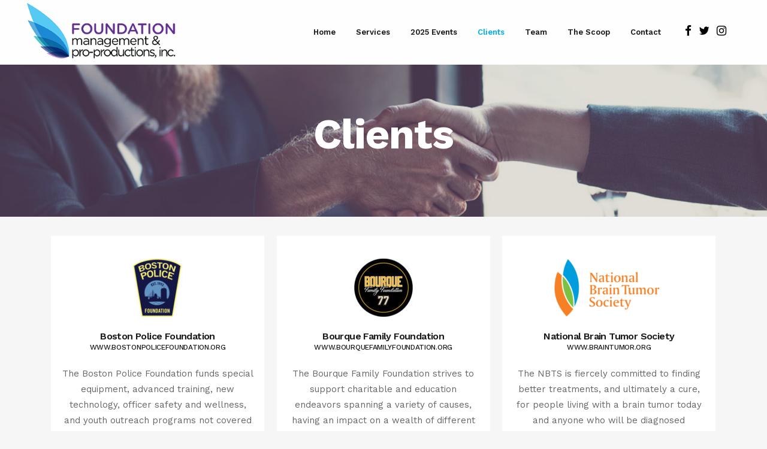

--- FILE ---
content_type: text/html; charset=UTF-8
request_url: https://www.fmpproductions.com/clients/
body_size: 14663
content:
	<!DOCTYPE html>
<html lang="en-US">
<head>
	<meta charset="UTF-8" />
	
	<title>Clients - FMP Productions</title>

	
			
						<meta name="viewport" content="width=device-width,initial-scale=1,user-scalable=no">
		
	<link rel="profile" href="http://gmpg.org/xfn/11" />
	<link rel="pingback" href="https://www.fmpproductions.com/xmlrpc.php" />
	<link rel="shortcut icon" type="image/x-icon" href="http://fmpprod.wpengine.com/wp-content/uploads/2017/12/fmpfavicon.png">
	<link rel="apple-touch-icon" href="http://fmpprod.wpengine.com/wp-content/uploads/2017/12/fmpfavicon.png"/>
	<link href='//fonts.googleapis.com/css?family=Raleway:100,200,300,400,500,600,700,800,900,300italic,400italic,700italic|Work+Sans:100,200,300,400,500,600,700,800,900,300italic,400italic,700italic&subset=latin,latin-ext' rel='stylesheet' type='text/css'>
<script type="application/javascript">var QodeAjaxUrl = "https://www.fmpproductions.com/wp-admin/admin-ajax.php"</script><meta name='robots' content='index, follow, max-image-preview:large, max-snippet:-1, max-video-preview:-1' />
	<style>img:is([sizes="auto" i], [sizes^="auto," i]) { contain-intrinsic-size: 3000px 1500px }</style>
	
	<!-- This site is optimized with the Yoast SEO plugin v26.8 - https://yoast.com/product/yoast-seo-wordpress/ -->
	<link rel="canonical" href="https://www.fmpproductions.com/clients/" />
	<meta property="og:locale" content="en_US" />
	<meta property="og:type" content="article" />
	<meta property="og:title" content="Clients - FMP Productions" />
	<meta property="og:url" content="https://www.fmpproductions.com/clients/" />
	<meta property="og:site_name" content="FMP Productions" />
	<meta property="article:publisher" content="https://www.facebook.com/fmpproduction/" />
	<meta property="article:modified_time" content="2022-03-03T21:34:47+00:00" />
	<meta name="twitter:card" content="summary_large_image" />
	<meta name="twitter:site" content="@fmpproductions" />
	<meta name="twitter:label1" content="Est. reading time" />
	<meta name="twitter:data1" content="11 minutes" />
	<script type="application/ld+json" class="yoast-schema-graph">{"@context":"https://schema.org","@graph":[{"@type":"WebPage","@id":"https://www.fmpproductions.com/clients/","url":"https://www.fmpproductions.com/clients/","name":"Clients - FMP Productions","isPartOf":{"@id":"https://www.fmpproductions.com/#website"},"datePublished":"2020-01-20T01:05:07+00:00","dateModified":"2022-03-03T21:34:47+00:00","breadcrumb":{"@id":"https://www.fmpproductions.com/clients/#breadcrumb"},"inLanguage":"en-US","potentialAction":[{"@type":"ReadAction","target":["https://www.fmpproductions.com/clients/"]}]},{"@type":"BreadcrumbList","@id":"https://www.fmpproductions.com/clients/#breadcrumb","itemListElement":[{"@type":"ListItem","position":1,"name":"Home","item":"https://www.fmpproductions.com/"},{"@type":"ListItem","position":2,"name":"Clients"}]},{"@type":"WebSite","@id":"https://www.fmpproductions.com/#website","url":"https://www.fmpproductions.com/","name":"FMP Productions","description":"Foundation Management ","publisher":{"@id":"https://www.fmpproductions.com/#organization"},"potentialAction":[{"@type":"SearchAction","target":{"@type":"EntryPoint","urlTemplate":"https://www.fmpproductions.com/?s={search_term_string}"},"query-input":{"@type":"PropertyValueSpecification","valueRequired":true,"valueName":"search_term_string"}}],"inLanguage":"en-US"},{"@type":"Organization","@id":"https://www.fmpproductions.com/#organization","name":"FMP Productions","url":"https://www.fmpproductions.com/","logo":{"@type":"ImageObject","inLanguage":"en-US","@id":"https://www.fmpproductions.com/#/schema/logo/image/","url":"https://www.fmpproductions.com/wp-content/uploads/2017/12/fmpblack.png","contentUrl":"https://www.fmpproductions.com/wp-content/uploads/2017/12/fmpblack.png","width":400,"height":150,"caption":"FMP Productions"},"image":{"@id":"https://www.fmpproductions.com/#/schema/logo/image/"},"sameAs":["https://www.facebook.com/fmpproduction/","https://x.com/fmpproductions","http://fmpproductions","https://www.linkedin.com/company/foundation-management-&amp;-pro-productions?originalSubdomain=ca"]}]}</script>
	<!-- / Yoast SEO plugin. -->


<link rel='dns-prefetch' href='//maps.googleapis.com' />
<link rel='dns-prefetch' href='//fonts.googleapis.com' />
<link rel="alternate" type="application/rss+xml" title="FMP Productions  &raquo; Feed" href="https://www.fmpproductions.com/feed/" />
<link rel="alternate" type="application/rss+xml" title="FMP Productions  &raquo; Comments Feed" href="https://www.fmpproductions.com/comments/feed/" />
<script type="text/javascript">
/* <![CDATA[ */
window._wpemojiSettings = {"baseUrl":"https:\/\/s.w.org\/images\/core\/emoji\/16.0.1\/72x72\/","ext":".png","svgUrl":"https:\/\/s.w.org\/images\/core\/emoji\/16.0.1\/svg\/","svgExt":".svg","source":{"concatemoji":"https:\/\/www.fmpproductions.com\/wp-includes\/js\/wp-emoji-release.min.js?ver=6.8.3"}};
/*! This file is auto-generated */
!function(s,n){var o,i,e;function c(e){try{var t={supportTests:e,timestamp:(new Date).valueOf()};sessionStorage.setItem(o,JSON.stringify(t))}catch(e){}}function p(e,t,n){e.clearRect(0,0,e.canvas.width,e.canvas.height),e.fillText(t,0,0);var t=new Uint32Array(e.getImageData(0,0,e.canvas.width,e.canvas.height).data),a=(e.clearRect(0,0,e.canvas.width,e.canvas.height),e.fillText(n,0,0),new Uint32Array(e.getImageData(0,0,e.canvas.width,e.canvas.height).data));return t.every(function(e,t){return e===a[t]})}function u(e,t){e.clearRect(0,0,e.canvas.width,e.canvas.height),e.fillText(t,0,0);for(var n=e.getImageData(16,16,1,1),a=0;a<n.data.length;a++)if(0!==n.data[a])return!1;return!0}function f(e,t,n,a){switch(t){case"flag":return n(e,"\ud83c\udff3\ufe0f\u200d\u26a7\ufe0f","\ud83c\udff3\ufe0f\u200b\u26a7\ufe0f")?!1:!n(e,"\ud83c\udde8\ud83c\uddf6","\ud83c\udde8\u200b\ud83c\uddf6")&&!n(e,"\ud83c\udff4\udb40\udc67\udb40\udc62\udb40\udc65\udb40\udc6e\udb40\udc67\udb40\udc7f","\ud83c\udff4\u200b\udb40\udc67\u200b\udb40\udc62\u200b\udb40\udc65\u200b\udb40\udc6e\u200b\udb40\udc67\u200b\udb40\udc7f");case"emoji":return!a(e,"\ud83e\udedf")}return!1}function g(e,t,n,a){var r="undefined"!=typeof WorkerGlobalScope&&self instanceof WorkerGlobalScope?new OffscreenCanvas(300,150):s.createElement("canvas"),o=r.getContext("2d",{willReadFrequently:!0}),i=(o.textBaseline="top",o.font="600 32px Arial",{});return e.forEach(function(e){i[e]=t(o,e,n,a)}),i}function t(e){var t=s.createElement("script");t.src=e,t.defer=!0,s.head.appendChild(t)}"undefined"!=typeof Promise&&(o="wpEmojiSettingsSupports",i=["flag","emoji"],n.supports={everything:!0,everythingExceptFlag:!0},e=new Promise(function(e){s.addEventListener("DOMContentLoaded",e,{once:!0})}),new Promise(function(t){var n=function(){try{var e=JSON.parse(sessionStorage.getItem(o));if("object"==typeof e&&"number"==typeof e.timestamp&&(new Date).valueOf()<e.timestamp+604800&&"object"==typeof e.supportTests)return e.supportTests}catch(e){}return null}();if(!n){if("undefined"!=typeof Worker&&"undefined"!=typeof OffscreenCanvas&&"undefined"!=typeof URL&&URL.createObjectURL&&"undefined"!=typeof Blob)try{var e="postMessage("+g.toString()+"("+[JSON.stringify(i),f.toString(),p.toString(),u.toString()].join(",")+"));",a=new Blob([e],{type:"text/javascript"}),r=new Worker(URL.createObjectURL(a),{name:"wpTestEmojiSupports"});return void(r.onmessage=function(e){c(n=e.data),r.terminate(),t(n)})}catch(e){}c(n=g(i,f,p,u))}t(n)}).then(function(e){for(var t in e)n.supports[t]=e[t],n.supports.everything=n.supports.everything&&n.supports[t],"flag"!==t&&(n.supports.everythingExceptFlag=n.supports.everythingExceptFlag&&n.supports[t]);n.supports.everythingExceptFlag=n.supports.everythingExceptFlag&&!n.supports.flag,n.DOMReady=!1,n.readyCallback=function(){n.DOMReady=!0}}).then(function(){return e}).then(function(){var e;n.supports.everything||(n.readyCallback(),(e=n.source||{}).concatemoji?t(e.concatemoji):e.wpemoji&&e.twemoji&&(t(e.twemoji),t(e.wpemoji)))}))}((window,document),window._wpemojiSettings);
/* ]]> */
</script>
<style id='wp-emoji-styles-inline-css' type='text/css'>

	img.wp-smiley, img.emoji {
		display: inline !important;
		border: none !important;
		box-shadow: none !important;
		height: 1em !important;
		width: 1em !important;
		margin: 0 0.07em !important;
		vertical-align: -0.1em !important;
		background: none !important;
		padding: 0 !important;
	}
</style>
<link rel='stylesheet' id='wp-block-library-css' href='https://www.fmpproductions.com/wp-includes/css/dist/block-library/style.min.css?ver=6.8.3' type='text/css' media='all' />
<style id='classic-theme-styles-inline-css' type='text/css'>
/*! This file is auto-generated */
.wp-block-button__link{color:#fff;background-color:#32373c;border-radius:9999px;box-shadow:none;text-decoration:none;padding:calc(.667em + 2px) calc(1.333em + 2px);font-size:1.125em}.wp-block-file__button{background:#32373c;color:#fff;text-decoration:none}
</style>
<style id='global-styles-inline-css' type='text/css'>
:root{--wp--preset--aspect-ratio--square: 1;--wp--preset--aspect-ratio--4-3: 4/3;--wp--preset--aspect-ratio--3-4: 3/4;--wp--preset--aspect-ratio--3-2: 3/2;--wp--preset--aspect-ratio--2-3: 2/3;--wp--preset--aspect-ratio--16-9: 16/9;--wp--preset--aspect-ratio--9-16: 9/16;--wp--preset--color--black: #000000;--wp--preset--color--cyan-bluish-gray: #abb8c3;--wp--preset--color--white: #ffffff;--wp--preset--color--pale-pink: #f78da7;--wp--preset--color--vivid-red: #cf2e2e;--wp--preset--color--luminous-vivid-orange: #ff6900;--wp--preset--color--luminous-vivid-amber: #fcb900;--wp--preset--color--light-green-cyan: #7bdcb5;--wp--preset--color--vivid-green-cyan: #00d084;--wp--preset--color--pale-cyan-blue: #8ed1fc;--wp--preset--color--vivid-cyan-blue: #0693e3;--wp--preset--color--vivid-purple: #9b51e0;--wp--preset--gradient--vivid-cyan-blue-to-vivid-purple: linear-gradient(135deg,rgba(6,147,227,1) 0%,rgb(155,81,224) 100%);--wp--preset--gradient--light-green-cyan-to-vivid-green-cyan: linear-gradient(135deg,rgb(122,220,180) 0%,rgb(0,208,130) 100%);--wp--preset--gradient--luminous-vivid-amber-to-luminous-vivid-orange: linear-gradient(135deg,rgba(252,185,0,1) 0%,rgba(255,105,0,1) 100%);--wp--preset--gradient--luminous-vivid-orange-to-vivid-red: linear-gradient(135deg,rgba(255,105,0,1) 0%,rgb(207,46,46) 100%);--wp--preset--gradient--very-light-gray-to-cyan-bluish-gray: linear-gradient(135deg,rgb(238,238,238) 0%,rgb(169,184,195) 100%);--wp--preset--gradient--cool-to-warm-spectrum: linear-gradient(135deg,rgb(74,234,220) 0%,rgb(151,120,209) 20%,rgb(207,42,186) 40%,rgb(238,44,130) 60%,rgb(251,105,98) 80%,rgb(254,248,76) 100%);--wp--preset--gradient--blush-light-purple: linear-gradient(135deg,rgb(255,206,236) 0%,rgb(152,150,240) 100%);--wp--preset--gradient--blush-bordeaux: linear-gradient(135deg,rgb(254,205,165) 0%,rgb(254,45,45) 50%,rgb(107,0,62) 100%);--wp--preset--gradient--luminous-dusk: linear-gradient(135deg,rgb(255,203,112) 0%,rgb(199,81,192) 50%,rgb(65,88,208) 100%);--wp--preset--gradient--pale-ocean: linear-gradient(135deg,rgb(255,245,203) 0%,rgb(182,227,212) 50%,rgb(51,167,181) 100%);--wp--preset--gradient--electric-grass: linear-gradient(135deg,rgb(202,248,128) 0%,rgb(113,206,126) 100%);--wp--preset--gradient--midnight: linear-gradient(135deg,rgb(2,3,129) 0%,rgb(40,116,252) 100%);--wp--preset--font-size--small: 13px;--wp--preset--font-size--medium: 20px;--wp--preset--font-size--large: 36px;--wp--preset--font-size--x-large: 42px;--wp--preset--spacing--20: 0.44rem;--wp--preset--spacing--30: 0.67rem;--wp--preset--spacing--40: 1rem;--wp--preset--spacing--50: 1.5rem;--wp--preset--spacing--60: 2.25rem;--wp--preset--spacing--70: 3.38rem;--wp--preset--spacing--80: 5.06rem;--wp--preset--shadow--natural: 6px 6px 9px rgba(0, 0, 0, 0.2);--wp--preset--shadow--deep: 12px 12px 50px rgba(0, 0, 0, 0.4);--wp--preset--shadow--sharp: 6px 6px 0px rgba(0, 0, 0, 0.2);--wp--preset--shadow--outlined: 6px 6px 0px -3px rgba(255, 255, 255, 1), 6px 6px rgba(0, 0, 0, 1);--wp--preset--shadow--crisp: 6px 6px 0px rgba(0, 0, 0, 1);}:where(.is-layout-flex){gap: 0.5em;}:where(.is-layout-grid){gap: 0.5em;}body .is-layout-flex{display: flex;}.is-layout-flex{flex-wrap: wrap;align-items: center;}.is-layout-flex > :is(*, div){margin: 0;}body .is-layout-grid{display: grid;}.is-layout-grid > :is(*, div){margin: 0;}:where(.wp-block-columns.is-layout-flex){gap: 2em;}:where(.wp-block-columns.is-layout-grid){gap: 2em;}:where(.wp-block-post-template.is-layout-flex){gap: 1.25em;}:where(.wp-block-post-template.is-layout-grid){gap: 1.25em;}.has-black-color{color: var(--wp--preset--color--black) !important;}.has-cyan-bluish-gray-color{color: var(--wp--preset--color--cyan-bluish-gray) !important;}.has-white-color{color: var(--wp--preset--color--white) !important;}.has-pale-pink-color{color: var(--wp--preset--color--pale-pink) !important;}.has-vivid-red-color{color: var(--wp--preset--color--vivid-red) !important;}.has-luminous-vivid-orange-color{color: var(--wp--preset--color--luminous-vivid-orange) !important;}.has-luminous-vivid-amber-color{color: var(--wp--preset--color--luminous-vivid-amber) !important;}.has-light-green-cyan-color{color: var(--wp--preset--color--light-green-cyan) !important;}.has-vivid-green-cyan-color{color: var(--wp--preset--color--vivid-green-cyan) !important;}.has-pale-cyan-blue-color{color: var(--wp--preset--color--pale-cyan-blue) !important;}.has-vivid-cyan-blue-color{color: var(--wp--preset--color--vivid-cyan-blue) !important;}.has-vivid-purple-color{color: var(--wp--preset--color--vivid-purple) !important;}.has-black-background-color{background-color: var(--wp--preset--color--black) !important;}.has-cyan-bluish-gray-background-color{background-color: var(--wp--preset--color--cyan-bluish-gray) !important;}.has-white-background-color{background-color: var(--wp--preset--color--white) !important;}.has-pale-pink-background-color{background-color: var(--wp--preset--color--pale-pink) !important;}.has-vivid-red-background-color{background-color: var(--wp--preset--color--vivid-red) !important;}.has-luminous-vivid-orange-background-color{background-color: var(--wp--preset--color--luminous-vivid-orange) !important;}.has-luminous-vivid-amber-background-color{background-color: var(--wp--preset--color--luminous-vivid-amber) !important;}.has-light-green-cyan-background-color{background-color: var(--wp--preset--color--light-green-cyan) !important;}.has-vivid-green-cyan-background-color{background-color: var(--wp--preset--color--vivid-green-cyan) !important;}.has-pale-cyan-blue-background-color{background-color: var(--wp--preset--color--pale-cyan-blue) !important;}.has-vivid-cyan-blue-background-color{background-color: var(--wp--preset--color--vivid-cyan-blue) !important;}.has-vivid-purple-background-color{background-color: var(--wp--preset--color--vivid-purple) !important;}.has-black-border-color{border-color: var(--wp--preset--color--black) !important;}.has-cyan-bluish-gray-border-color{border-color: var(--wp--preset--color--cyan-bluish-gray) !important;}.has-white-border-color{border-color: var(--wp--preset--color--white) !important;}.has-pale-pink-border-color{border-color: var(--wp--preset--color--pale-pink) !important;}.has-vivid-red-border-color{border-color: var(--wp--preset--color--vivid-red) !important;}.has-luminous-vivid-orange-border-color{border-color: var(--wp--preset--color--luminous-vivid-orange) !important;}.has-luminous-vivid-amber-border-color{border-color: var(--wp--preset--color--luminous-vivid-amber) !important;}.has-light-green-cyan-border-color{border-color: var(--wp--preset--color--light-green-cyan) !important;}.has-vivid-green-cyan-border-color{border-color: var(--wp--preset--color--vivid-green-cyan) !important;}.has-pale-cyan-blue-border-color{border-color: var(--wp--preset--color--pale-cyan-blue) !important;}.has-vivid-cyan-blue-border-color{border-color: var(--wp--preset--color--vivid-cyan-blue) !important;}.has-vivid-purple-border-color{border-color: var(--wp--preset--color--vivid-purple) !important;}.has-vivid-cyan-blue-to-vivid-purple-gradient-background{background: var(--wp--preset--gradient--vivid-cyan-blue-to-vivid-purple) !important;}.has-light-green-cyan-to-vivid-green-cyan-gradient-background{background: var(--wp--preset--gradient--light-green-cyan-to-vivid-green-cyan) !important;}.has-luminous-vivid-amber-to-luminous-vivid-orange-gradient-background{background: var(--wp--preset--gradient--luminous-vivid-amber-to-luminous-vivid-orange) !important;}.has-luminous-vivid-orange-to-vivid-red-gradient-background{background: var(--wp--preset--gradient--luminous-vivid-orange-to-vivid-red) !important;}.has-very-light-gray-to-cyan-bluish-gray-gradient-background{background: var(--wp--preset--gradient--very-light-gray-to-cyan-bluish-gray) !important;}.has-cool-to-warm-spectrum-gradient-background{background: var(--wp--preset--gradient--cool-to-warm-spectrum) !important;}.has-blush-light-purple-gradient-background{background: var(--wp--preset--gradient--blush-light-purple) !important;}.has-blush-bordeaux-gradient-background{background: var(--wp--preset--gradient--blush-bordeaux) !important;}.has-luminous-dusk-gradient-background{background: var(--wp--preset--gradient--luminous-dusk) !important;}.has-pale-ocean-gradient-background{background: var(--wp--preset--gradient--pale-ocean) !important;}.has-electric-grass-gradient-background{background: var(--wp--preset--gradient--electric-grass) !important;}.has-midnight-gradient-background{background: var(--wp--preset--gradient--midnight) !important;}.has-small-font-size{font-size: var(--wp--preset--font-size--small) !important;}.has-medium-font-size{font-size: var(--wp--preset--font-size--medium) !important;}.has-large-font-size{font-size: var(--wp--preset--font-size--large) !important;}.has-x-large-font-size{font-size: var(--wp--preset--font-size--x-large) !important;}
:where(.wp-block-post-template.is-layout-flex){gap: 1.25em;}:where(.wp-block-post-template.is-layout-grid){gap: 1.25em;}
:where(.wp-block-columns.is-layout-flex){gap: 2em;}:where(.wp-block-columns.is-layout-grid){gap: 2em;}
:root :where(.wp-block-pullquote){font-size: 1.5em;line-height: 1.6;}
</style>
<link rel='stylesheet' id='timetable_sf_style-css' href='https://www.fmpproductions.com/wp-content/plugins/timetable/style/superfish.css?ver=6.8.3' type='text/css' media='all' />
<link rel='stylesheet' id='timetable_style-css' href='https://www.fmpproductions.com/wp-content/plugins/timetable/style/style.css?ver=6.8.3' type='text/css' media='all' />
<link rel='stylesheet' id='timetable_event_template-css' href='https://www.fmpproductions.com/wp-content/plugins/timetable/style/event_template.css?ver=6.8.3' type='text/css' media='all' />
<link rel='stylesheet' id='timetable_responsive_style-css' href='https://www.fmpproductions.com/wp-content/plugins/timetable/style/responsive.css?ver=6.8.3' type='text/css' media='all' />
<link rel='stylesheet' id='timetable_font_lato-css' href='//fonts.googleapis.com/css?family=Lato%3A400%2C700&#038;ver=6.8.3' type='text/css' media='all' />
<link rel='stylesheet' id='default_style-css' href='https://www.fmpproductions.com/wp-content/themes/bridge/style.css?ver=6.8.3' type='text/css' media='all' />
<link rel='stylesheet' id='qode_font_awesome-css' href='https://www.fmpproductions.com/wp-content/themes/bridge/css/font-awesome/css/font-awesome.min.css?ver=6.8.3' type='text/css' media='all' />
<link rel='stylesheet' id='qode_font_elegant-css' href='https://www.fmpproductions.com/wp-content/themes/bridge/css/elegant-icons/style.min.css?ver=6.8.3' type='text/css' media='all' />
<link rel='stylesheet' id='qode_linea_icons-css' href='https://www.fmpproductions.com/wp-content/themes/bridge/css/linea-icons/style.css?ver=6.8.3' type='text/css' media='all' />
<link rel='stylesheet' id='qode_dripicons-css' href='https://www.fmpproductions.com/wp-content/themes/bridge/css/dripicons/dripicons.css?ver=6.8.3' type='text/css' media='all' />
<link rel='stylesheet' id='stylesheet-css' href='https://www.fmpproductions.com/wp-content/themes/bridge/css/stylesheet.min.css?ver=6.8.3' type='text/css' media='all' />
<link rel='stylesheet' id='qode_print-css' href='https://www.fmpproductions.com/wp-content/themes/bridge/css/print.css?ver=6.8.3' type='text/css' media='all' />
<link rel='stylesheet' id='webkit-css' href='https://www.fmpproductions.com/wp-content/themes/bridge/css/webkit_stylesheet.css?ver=6.8.3' type='text/css' media='all' />
<link rel='stylesheet' id='qode_timetable-css' href='https://www.fmpproductions.com/wp-content/themes/bridge/css/timetable-schedule.min.css?ver=6.8.3' type='text/css' media='all' />
<link rel='stylesheet' id='qode_timetable_responsive-css' href='https://www.fmpproductions.com/wp-content/themes/bridge/css/timetable-schedule-responsive.min.css?ver=6.8.3' type='text/css' media='all' />
<link rel='stylesheet' id='style_dynamic-css' href='https://www.fmpproductions.com/wp-content/themes/bridge/css/style_dynamic.css?ver=1601480601' type='text/css' media='all' />
<link rel='stylesheet' id='responsive-css' href='https://www.fmpproductions.com/wp-content/themes/bridge/css/responsive.min.css?ver=6.8.3' type='text/css' media='all' />
<link rel='stylesheet' id='style_dynamic_responsive-css' href='https://www.fmpproductions.com/wp-content/themes/bridge/css/style_dynamic_responsive.css?ver=1601480601' type='text/css' media='all' />
<link rel='stylesheet' id='js_composer_front-css' href='https://www.fmpproductions.com/wp-content/plugins/js_composer/assets/css/js_composer.min.css?ver=6.4.1' type='text/css' media='all' />
<link rel='stylesheet' id='custom_css-css' href='https://www.fmpproductions.com/wp-content/themes/bridge/css/custom_css.css?ver=1601480601' type='text/css' media='all' />
<link rel='stylesheet' id='qode_quick_links_style-css' href='https://www.fmpproductions.com/wp-content/plugins/qode-quick-links/assets/css/qode-quick-links.min.css?ver=6.8.3' type='text/css' media='all' />
<link rel='stylesheet' id='igniteup-front-compulsory-css' href='https://www.fmpproductions.com/wp-content/plugins/igniteup/includes/css/front-compulsory.css?ver=3.4.1' type='text/css' media='all' />
<script type="text/javascript" src="https://www.fmpproductions.com/wp-includes/js/jquery/jquery.min.js?ver=3.7.1" id="jquery-core-js"></script>
<script type="text/javascript" src="https://www.fmpproductions.com/wp-includes/js/jquery/jquery-migrate.min.js?ver=3.4.1" id="jquery-migrate-js"></script>
<link rel="https://api.w.org/" href="https://www.fmpproductions.com/wp-json/" /><link rel="alternate" title="JSON" type="application/json" href="https://www.fmpproductions.com/wp-json/wp/v2/pages/1017" /><link rel="EditURI" type="application/rsd+xml" title="RSD" href="https://www.fmpproductions.com/xmlrpc.php?rsd" />
<link rel='shortlink' href='https://www.fmpproductions.com/?p=1017' />
<link rel="alternate" title="oEmbed (JSON)" type="application/json+oembed" href="https://www.fmpproductions.com/wp-json/oembed/1.0/embed?url=https%3A%2F%2Fwww.fmpproductions.com%2Fclients%2F" />
<link rel="alternate" title="oEmbed (XML)" type="text/xml+oembed" href="https://www.fmpproductions.com/wp-json/oembed/1.0/embed?url=https%3A%2F%2Fwww.fmpproductions.com%2Fclients%2F&#038;format=xml" />
<link rel="shortcut icon" href="http://fmpprod.wpengine.com/wp-content/uploads/2017/12/fmpfavicon.png" /><script type="text/javascript">igniteup_ajaxurl = "https://www.fmpproductions.com/wp-admin/admin-ajax.php";</script><meta name="generator" content="Powered by WPBakery Page Builder - drag and drop page builder for WordPress."/>
<link rel="icon" href="https://www.fmpproductions.com/wp-content/uploads/2017/12/fmpfavicon-150x150.png" sizes="32x32" />
<link rel="icon" href="https://www.fmpproductions.com/wp-content/uploads/2017/12/fmpfavicon-300x300.png" sizes="192x192" />
<link rel="apple-touch-icon" href="https://www.fmpproductions.com/wp-content/uploads/2017/12/fmpfavicon-300x300.png" />
<meta name="msapplication-TileImage" content="https://www.fmpproductions.com/wp-content/uploads/2017/12/fmpfavicon-300x300.png" />
<style type="text/css" data-type="vc_shortcodes-custom-css">.vc_custom_1579489161938{background-image: url(http://www.fmpproductions.com/wp-content/uploads/2018/01/clients-1.jpg?id=574) !important;}.vc_custom_1520931323397{padding-right: 10px !important;padding-bottom: 10px !important;padding-left: 10px !important;}.vc_custom_1520931327487{padding-right: 10px !important;padding-bottom: 10px !important;padding-left: 10px !important;}.vc_custom_1520931331452{padding-right: 10px !important;padding-bottom: 10px !important;padding-left: 10px !important;}.vc_custom_1520931323397{padding-right: 10px !important;padding-bottom: 10px !important;padding-left: 10px !important;}.vc_custom_1520931327487{padding-right: 10px !important;padding-bottom: 10px !important;padding-left: 10px !important;}.vc_custom_1520931331452{padding-right: 10px !important;padding-bottom: 10px !important;padding-left: 10px !important;}.vc_custom_1520931323397{padding-right: 10px !important;padding-bottom: 10px !important;padding-left: 10px !important;}.vc_custom_1520931327487{padding-right: 10px !important;padding-bottom: 10px !important;padding-left: 10px !important;}.vc_custom_1520931331452{padding-right: 10px !important;padding-bottom: 10px !important;padding-left: 10px !important;}.vc_custom_1520931323397{padding-right: 10px !important;padding-bottom: 10px !important;padding-left: 10px !important;}.vc_custom_1520931327487{padding-right: 10px !important;padding-bottom: 10px !important;padding-left: 10px !important;}.vc_custom_1520931331452{padding-right: 10px !important;padding-bottom: 10px !important;padding-left: 10px !important;}.vc_custom_1520931323397{padding-right: 10px !important;padding-bottom: 10px !important;padding-left: 10px !important;}.vc_custom_1520931327487{padding-right: 10px !important;padding-bottom: 10px !important;padding-left: 10px !important;}.vc_custom_1520931331452{padding-right: 10px !important;padding-bottom: 10px !important;padding-left: 10px !important;}.vc_custom_1520931323397{padding-right: 10px !important;padding-bottom: 10px !important;padding-left: 10px !important;}.vc_custom_1520931327487{padding-right: 10px !important;padding-bottom: 10px !important;padding-left: 10px !important;}.vc_custom_1520931331452{padding-right: 10px !important;padding-bottom: 10px !important;padding-left: 10px !important;}.vc_custom_1520931323397{padding-right: 10px !important;padding-bottom: 10px !important;padding-left: 10px !important;}.vc_custom_1520931327487{padding-right: 10px !important;padding-bottom: 10px !important;padding-left: 10px !important;}.vc_custom_1520931331452{padding-right: 10px !important;padding-bottom: 10px !important;padding-left: 10px !important;}.vc_custom_1520931323397{padding-right: 10px !important;padding-bottom: 10px !important;padding-left: 10px !important;}.vc_custom_1620850377687{padding-right: 10px !important;padding-bottom: 10px !important;padding-left: 10px !important;}.vc_custom_1620850386771{padding-right: 10px !important;padding-bottom: 10px !important;padding-left: 10px !important;}.vc_custom_1520931331452{padding-right: 10px !important;padding-bottom: 10px !important;padding-left: 10px !important;}.vc_custom_1520931323397{padding-right: 10px !important;padding-bottom: 10px !important;padding-left: 10px !important;}.vc_custom_1520931327487{padding-right: 10px !important;padding-bottom: 10px !important;padding-left: 10px !important;}</style><noscript><style> .wpb_animate_when_almost_visible { opacity: 1; }</style></noscript></head>

<body class="wp-singular page-template page-template-full_width page-template-full_width-php page page-id-1017 wp-theme-bridge qode-quick-links-1.0  qode-title-hidden qode_grid_1200 qode-theme-ver-13.1.1 qode-theme-bridge wpb-js-composer js-comp-ver-6.4.1 vc_responsive" itemscope itemtype="http://schema.org/WebPage">


<div class="wrapper">
	<div class="wrapper_inner">

    
    <!-- Google Analytics start -->
        <!-- Google Analytics end -->

	<header class=" scroll_header_top_area  stick scrolled_not_transparent page_header">
	<div class="header_inner clearfix">
				<div class="header_top_bottom_holder">
			
			<div class="header_bottom clearfix" style=' background-color:rgba(255, 255, 255, 0.9);' >
											<div class="header_inner_left">
																	<div class="mobile_menu_button">
		<span>
			<i class="qode_icon_font_awesome fa fa-bars " ></i>		</span>
	</div>
								<div class="logo_wrapper" >
	<div class="q_logo">
		<a itemprop="url" href="https://www.fmpproductions.com/" >
             <img itemprop="image" class="normal" src="https://www.fmpproductions.com/wp-content/uploads/2017/12/fmp.png" alt="Logo"/> 			 <img itemprop="image" class="light" src="http://fmpprod.wpengine.com/wp-content/uploads/2017/12/FMP_Logo_white_header.png" alt="Logo"/> 			 <img itemprop="image" class="dark" src="http://fmpprod.wpengine.com/wp-content/uploads/2017/12/fmpblack.png" alt="Logo"/> 			 <img itemprop="image" class="sticky" src="http://www.fmpproductions.com/wp-content/uploads/2017/12/fmp.png" alt="Logo"/> 			 <img itemprop="image" class="mobile" src="http://www.fmpproductions.com/wp-content/uploads/2017/12/fmp.png" alt="Logo"/> 					</a>
	</div>
	</div>															</div>
															<div class="header_inner_right">
									<div class="side_menu_button_wrapper right">
																					<div class="header_bottom_right_widget_holder"><div class="header_bottom_widget widget_text">			<div class="textwidget"><p><span class='q_social_icon_holder normal_social' data-color=#000000 data-hover-background-color=#d080b1 data-hover-color=#00aeef><a itemprop='url' href='https://www.facebook.com/fmpproduction/' target='_self'><i class="qode_icon_font_awesome fa fa-facebook fa-lg simple_social" style="color: #000000;margin: 0 0 11px 0;font-size: 19px;" ></i></a></span><span class='q_social_icon_holder normal_social' data-color=#000000 data-hover-background-color=#d080b1 data-hover-color=#00aeef><a itemprop='url' href='https://twitter.com/fmpproductions' target='_self'><i class="qode_icon_font_awesome fa fa-twitter fa-lg simple_social" style="color: #000000;margin: 0 0 11px 0;font-size: 19px;" ></i></a></span><span class='q_social_icon_holder normal_social' data-color=#000000 data-hover-background-color=#d080b1 data-hover-color=#00aeef><a itemprop='url' href='https://www.instagram.com/fmpproductions/' target='_self'><i class="qode_icon_font_awesome fa fa-instagram fa-lg simple_social" style="color: #000000;margin: 0 0 11px 0;font-size: 19px;" ></i></a></span></p>
</div>
		</div></div>
																														<div class="side_menu_button">
																																											</div>
									</div>
								</div>
							
							
							<nav class="main_menu drop_down right">
								<ul id="menu-main-menu" class=""><li id="nav-menu-item-615" class="menu-item menu-item-type-post_type menu-item-object-page menu-item-home  narrow"><a href="https://www.fmpproductions.com/" class=""><i class="menu_icon blank fa"></i><span>Home</span><span class="plus"></span></a></li>
<li id="nav-menu-item-584" class="menu-item menu-item-type-post_type menu-item-object-page menu-item-has-children  has_sub narrow"><a href="https://www.fmpproductions.com/services/" class=""><i class="menu_icon blank fa"></i><span>Services</span><span class="plus"></span></a>
<div class="second"><div class="inner"><ul>
	<li id="nav-menu-item-602" class="menu-item menu-item-type-post_type menu-item-object-page "><a href="https://www.fmpproductions.com/foundation-management/" class=""><i class="menu_icon blank fa"></i><span>Foundation Management</span><span class="plus"></span></a></li>
	<li id="nav-menu-item-599" class="menu-item menu-item-type-post_type menu-item-object-page "><a href="https://www.fmpproductions.com/event-production/" class=""><i class="menu_icon blank fa"></i><span>Event Production</span><span class="plus"></span></a></li>
	<li id="nav-menu-item-1223" class="menu-item menu-item-type-post_type menu-item-object-page "><a href="https://www.fmpproductions.com/virtual-event-production/" class=""><i class="menu_icon blank fa"></i><span>Virtual &#038; Hybrid Events</span><span class="plus"></span></a></li>
	<li id="nav-menu-item-601" class="menu-item menu-item-type-post_type menu-item-object-page "><a href="https://www.fmpproductions.com/creative-services/" class=""><i class="menu_icon blank fa"></i><span>Creative Services</span><span class="plus"></span></a></li>
	<li id="nav-menu-item-600" class="menu-item menu-item-type-post_type menu-item-object-page "><a href="https://www.fmpproductions.com/marketing-consultation/" class=""><i class="menu_icon blank fa"></i><span>Marketing Consultation</span><span class="plus"></span></a></li>
</ul></div></div>
</li>
<li id="nav-menu-item-1628" class="menu-item menu-item-type-post_type menu-item-object-page  narrow"><a href="https://www.fmpproductions.com/events2025/" class=""><i class="menu_icon blank fa"></i><span>2025 Events</span><span class="plus"></span></a></li>
<li id="nav-menu-item-1028" class="menu-item menu-item-type-post_type menu-item-object-page current-menu-item page_item page-item-1017 current_page_item active narrow"><a href="https://www.fmpproductions.com/clients/" class=" current "><i class="menu_icon blank fa"></i><span>Clients</span><span class="plus"></span></a></li>
<li id="nav-menu-item-551" class="menu-item menu-item-type-post_type menu-item-object-page menu-item-has-children  has_sub narrow"><a href="https://www.fmpproductions.com/team/" class=""><i class="menu_icon blank fa"></i><span>Team</span><span class="plus"></span></a>
<div class="second"><div class="inner"><ul>
	<li id="nav-menu-item-1621" class="menu-item menu-item-type-post_type menu-item-object-page "><a href="https://www.fmpproductions.com/interns/" class=""><i class="menu_icon blank fa"></i><span>FMP Intern Program</span><span class="plus"></span></a></li>
	<li id="nav-menu-item-1073" class="menu-item menu-item-type-post_type menu-item-object-page "><a href="https://www.fmpproductions.com/apply/" class=""><i class="menu_icon blank fa"></i><span>Join The Team</span><span class="plus"></span></a></li>
</ul></div></div>
</li>
<li id="nav-menu-item-804" class="menu-item menu-item-type-post_type menu-item-object-page  narrow"><a href="https://www.fmpproductions.com/thescoop/" class=""><i class="menu_icon blank fa"></i><span>The Scoop</span><span class="plus"></span></a></li>
<li id="nav-menu-item-456" class="menu-item menu-item-type-post_type menu-item-object-page  narrow"><a href="https://www.fmpproductions.com/contact/" class=""><i class="menu_icon blank fa"></i><span>Contact</span><span class="plus"></span></a></li>
</ul>							</nav>
														<nav class="mobile_menu">
	<ul id="menu-main-menu-1" class=""><li id="mobile-menu-item-615" class="menu-item menu-item-type-post_type menu-item-object-page menu-item-home "><a href="https://www.fmpproductions.com/" class=""><span>Home</span></a><span class="mobile_arrow"><i class="fa fa-angle-right"></i><i class="fa fa-angle-down"></i></span></li>
<li id="mobile-menu-item-584" class="menu-item menu-item-type-post_type menu-item-object-page menu-item-has-children  has_sub"><a href="https://www.fmpproductions.com/services/" class=""><span>Services</span></a><span class="mobile_arrow"><i class="fa fa-angle-right"></i><i class="fa fa-angle-down"></i></span>
<ul class="sub_menu">
	<li id="mobile-menu-item-602" class="menu-item menu-item-type-post_type menu-item-object-page "><a href="https://www.fmpproductions.com/foundation-management/" class=""><span>Foundation Management</span></a><span class="mobile_arrow"><i class="fa fa-angle-right"></i><i class="fa fa-angle-down"></i></span></li>
	<li id="mobile-menu-item-599" class="menu-item menu-item-type-post_type menu-item-object-page "><a href="https://www.fmpproductions.com/event-production/" class=""><span>Event Production</span></a><span class="mobile_arrow"><i class="fa fa-angle-right"></i><i class="fa fa-angle-down"></i></span></li>
	<li id="mobile-menu-item-1223" class="menu-item menu-item-type-post_type menu-item-object-page "><a href="https://www.fmpproductions.com/virtual-event-production/" class=""><span>Virtual &#038; Hybrid Events</span></a><span class="mobile_arrow"><i class="fa fa-angle-right"></i><i class="fa fa-angle-down"></i></span></li>
	<li id="mobile-menu-item-601" class="menu-item menu-item-type-post_type menu-item-object-page "><a href="https://www.fmpproductions.com/creative-services/" class=""><span>Creative Services</span></a><span class="mobile_arrow"><i class="fa fa-angle-right"></i><i class="fa fa-angle-down"></i></span></li>
	<li id="mobile-menu-item-600" class="menu-item menu-item-type-post_type menu-item-object-page "><a href="https://www.fmpproductions.com/marketing-consultation/" class=""><span>Marketing Consultation</span></a><span class="mobile_arrow"><i class="fa fa-angle-right"></i><i class="fa fa-angle-down"></i></span></li>
</ul>
</li>
<li id="mobile-menu-item-1628" class="menu-item menu-item-type-post_type menu-item-object-page "><a href="https://www.fmpproductions.com/events2025/" class=""><span>2025 Events</span></a><span class="mobile_arrow"><i class="fa fa-angle-right"></i><i class="fa fa-angle-down"></i></span></li>
<li id="mobile-menu-item-1028" class="menu-item menu-item-type-post_type menu-item-object-page current-menu-item page_item page-item-1017 current_page_item active"><a href="https://www.fmpproductions.com/clients/" class=" current "><span>Clients</span></a><span class="mobile_arrow"><i class="fa fa-angle-right"></i><i class="fa fa-angle-down"></i></span></li>
<li id="mobile-menu-item-551" class="menu-item menu-item-type-post_type menu-item-object-page menu-item-has-children  has_sub"><a href="https://www.fmpproductions.com/team/" class=""><span>Team</span></a><span class="mobile_arrow"><i class="fa fa-angle-right"></i><i class="fa fa-angle-down"></i></span>
<ul class="sub_menu">
	<li id="mobile-menu-item-1621" class="menu-item menu-item-type-post_type menu-item-object-page "><a href="https://www.fmpproductions.com/interns/" class=""><span>FMP Intern Program</span></a><span class="mobile_arrow"><i class="fa fa-angle-right"></i><i class="fa fa-angle-down"></i></span></li>
	<li id="mobile-menu-item-1073" class="menu-item menu-item-type-post_type menu-item-object-page "><a href="https://www.fmpproductions.com/apply/" class=""><span>Join The Team</span></a><span class="mobile_arrow"><i class="fa fa-angle-right"></i><i class="fa fa-angle-down"></i></span></li>
</ul>
</li>
<li id="mobile-menu-item-804" class="menu-item menu-item-type-post_type menu-item-object-page "><a href="https://www.fmpproductions.com/thescoop/" class=""><span>The Scoop</span></a><span class="mobile_arrow"><i class="fa fa-angle-right"></i><i class="fa fa-angle-down"></i></span></li>
<li id="mobile-menu-item-456" class="menu-item menu-item-type-post_type menu-item-object-page "><a href="https://www.fmpproductions.com/contact/" class=""><span>Contact</span></a><span class="mobile_arrow"><i class="fa fa-angle-right"></i><i class="fa fa-angle-down"></i></span></li>
</ul></nav>											</div>
			</div>
		</div>

</header>	<a id="back_to_top" href="#">
        <span class="fa-stack">
            <i class="qode_icon_font_awesome fa fa-arrow-up " ></i>        </span>
	</a>
	
	
    
    <div class="content content_top_margin_none">
        <div class="content_inner  ">
    								<div class="full_width">
	<div class="full_width_inner" >
										<div      class="vc_row wpb_row section vc_row-fluid  vc_custom_1579489161938" style=' text-align:left;'><div class=" full_section_inner clearfix"><div class="wpb_column vc_column_container vc_col-sm-12"><div class="vc_column-inner"><div class="wpb_wrapper">	<div class="vc_empty_space"  style="height: 79px" ><span
			class="vc_empty_space_inner">
			<span class="empty_space_image"  ></span>
		</span></div>

<div      class="vc_row wpb_row section vc_row-fluid vc_inner " style=' text-align:left;'><div class=" full_section_inner clearfix"><div class="wpb_column vc_column_container vc_col-sm-12"><div class="vc_column-inner"><div class="wpb_wrapper">
	<div class="wpb_text_column wpb_content_element ">
		<div class="wpb_wrapper">
			<h1 style="text-align: center;"><span style="color: #ffffff;">Clients</span></h1>

		</div> 
	</div> </div></div></div></div></div>	<div class="vc_empty_space"  style="height: 79px" ><span
			class="vc_empty_space_inner">
			<span class="empty_space_image"  ></span>
		</span></div>

<div class="separator  transparent   " style=""></div>
</div></div></div></div></div><div      class="vc_row wpb_row section vc_row-fluid " style=' text-align:left;'><div class=" full_section_inner clearfix"><div class="wpb_column vc_column_container vc_col-sm-12"><div class="vc_column-inner"><div class="wpb_wrapper">	<div class="vc_empty_space"  style="height: 32px" ><span
			class="vc_empty_space_inner">
			<span class="empty_space_image"  ></span>
		</span></div>

</div></div></div></div></div><div      class="vc_row wpb_row section vc_row-fluid  grid_section" style=' text-align:center;'><div class=" section_inner clearfix"><div class='section_inner_margin clearfix'><div class="wpb_column vc_column_container vc_col-sm-12 vc_col-md-4"><div class="vc_column-inner vc_custom_1520931323397"><div class="wpb_wrapper"><div class='q_elements_holder one_column responsive_mode_from_768' ><div class='q_elements_item eh-with-shadow' data-animation='no' style='background-color:#ffffff;'><div class='q_elements_item_inner'><div class='q_elements_item_content q_elements_holder_custom_456596' style='padding:15px'>	<div class="vc_empty_space"  style="height: 23px" ><span
			class="vc_empty_space_inner">
			<span class="empty_space_image"  ></span>
		</span></div>


	<div class="wpb_single_image wpb_content_element vc_align_center">
		<div class="wpb_wrapper">
			
			<div class="vc_single_image-wrapper   vc_box_border_grey"><img decoding="async" width="300" height="97" src="https://www.fmpproductions.com/wp-content/uploads/2021/05/bpf_client_logo-300x97.jpg" class="vc_single_image-img attachment-medium" alt="" srcset="https://www.fmpproductions.com/wp-content/uploads/2021/05/bpf_client_logo-300x97.jpg 300w, https://www.fmpproductions.com/wp-content/uploads/2021/05/bpf_client_logo.jpg 616w" sizes="(max-width: 300px) 100vw, 300px" /></div>
		</div>
	</div>
	<div class="vc_empty_space"  style="height: 23px" ><span
			class="vc_empty_space_inner">
			<span class="empty_space_image"  ></span>
		</span></div>


	<div class="wpb_text_column wpb_content_element ">
		<div class="wpb_wrapper">
			<div class="wpb_text_column wpb_content_element ">
<div class="wpb_wrapper">
<div class="panel-pane pane-etowah-story-pane-photo">
<div class="pane-content">
<div>
<h5>Boston Police Foundation</h5>
<div class="field field-name-field-subheadline field-type-text field-label-hidden"></div>
</div>
</div>
</div>
<div class="panel-pane pane-entity-field pane-node-body">
<div class="pane-content">
<div class="field field-name-body field-type-text-with-summary field-label-hidden">
<div></div>
</div>
</div>
</div>
</div>
</div>
<div class="wpb_text_column wpb_content_element ">
<div class="wpb_wrapper"></div>
</div>

		</div> 
	</div> 
	<div class="wpb_text_column wpb_content_element ">
		<div class="wpb_wrapper">
			<div class="wpb_text_column wpb_content_element ">
<div class="wpb_wrapper">
<div class="panel-pane pane-etowah-story-pane-photo">
<div class="pane-content">
<h6><a href="https://bostonpolicefoundation.org/">www.bostonpolicefoundation.org</a></h6>
<div class="field field-name-field-subheadline field-type-text field-label-hidden"></div>
</div>
</div>
<div class="panel-pane pane-entity-field pane-node-body">
<div class="pane-content">
<div class="field field-name-body field-type-text-with-summary field-label-hidden">
<div></div>
</div>
</div>
</div>
</div>
</div>
<div class="wpb_text_column wpb_content_element ">
<div class="wpb_wrapper"></div>
</div>

		</div> 
	</div> 	<div class="vc_empty_space"  style="height: 23px" ><span
			class="vc_empty_space_inner">
			<span class="empty_space_image"  ></span>
		</span></div>


	<div class="wpb_text_column wpb_content_element ">
		<div class="wpb_wrapper">
			<p>The Boston Police Foundation funds special equipment, advanced training, new technology, officer safety and wellness, and youth outreach programs not covered in its annual budget.</p>

		</div> 
	</div> 	<div class="vc_empty_space"  style="height: 49px" ><span
			class="vc_empty_space_inner">
			<span class="empty_space_image"  ></span>
		</span></div>


	<div class="wpb_text_column wpb_content_element ">
		<div class="wpb_wrapper">
			<p><span class='q_social_icon_holder normal_social' data-color=#000000 data-hover-background-color=#d080b1 data-hover-color=#00aeef><a itemprop='url' href='https://www.facebook.com/BostonPoliceFoundation/' target='_self'><i class="qode_icon_font_awesome fa fa-facebook fa-lg simple_social" style="color: #000000;margin: 0 0 11px 0;font-size: 19px;" ></i></a></span><span class='q_social_icon_holder normal_social' data-color=#000000 data-hover-background-color=#d080b1 data-hover-color=#00aeef><a itemprop='url' href='https://twitter.com/bostonpolicefnd' target='_self'><i class="qode_icon_font_awesome fa fa-twitter fa-lg simple_social" style="color: #000000;margin: 0 0 11px 0;font-size: 19px;" ></i></a></span><span class='q_social_icon_holder normal_social' data-color=#000000 data-hover-background-color=#d080b1 data-hover-color=#00aeef><a itemprop='url' href='https://www.instagram.com/bostonpolicefoundation/' target='_self'><i class="qode_icon_font_awesome fa fa-instagram fa-lg simple_social" style="color: #000000;margin: 0 0 11px 0;font-size: 19px;" ></i></a></span></p>

		</div> 
	</div> 	<div class="vc_empty_space"  style="height: 15px" ><span
			class="vc_empty_space_inner">
			<span class="empty_space_image"  ></span>
		</span></div>

</div></div></div></div></div></div></div><div class="wpb_column vc_column_container vc_col-sm-12 vc_col-md-4"><div class="vc_column-inner vc_custom_1520931327487"><div class="wpb_wrapper"><div class='q_elements_holder one_column responsive_mode_from_768' ><div class='q_elements_item eh-with-shadow' data-animation='no' style='background-color:#ffffff;'><div class='q_elements_item_inner'><div class='q_elements_item_content q_elements_holder_custom_204493' style='padding:15px'>	<div class="vc_empty_space"  style="height: 23px" ><span
			class="vc_empty_space_inner">
			<span class="empty_space_image"  ></span>
		</span></div>


	<div class="wpb_single_image wpb_content_element vc_align_center">
		<div class="wpb_wrapper">
			
			<div class="vc_single_image-wrapper   vc_box_border_grey"><img decoding="async" width="300" height="97" src="https://www.fmpproductions.com/wp-content/uploads/2018/01/Bourque-Family-Foundation-300x97.jpg" class="vc_single_image-img attachment-medium" alt="" srcset="https://www.fmpproductions.com/wp-content/uploads/2018/01/Bourque-Family-Foundation-300x97.jpg 300w, https://www.fmpproductions.com/wp-content/uploads/2018/01/Bourque-Family-Foundation.jpg 616w" sizes="(max-width: 300px) 100vw, 300px" /></div>
		</div>
	</div>
	<div class="vc_empty_space"  style="height: 23px" ><span
			class="vc_empty_space_inner">
			<span class="empty_space_image"  ></span>
		</span></div>


	<div class="wpb_text_column wpb_content_element ">
		<div class="wpb_wrapper">
			<div class="wpb_text_column wpb_content_element ">
<div class="wpb_wrapper">
<div class="panel-pane pane-etowah-story-pane-photo">
<div class="pane-content">
<div class="wpb_text_column wpb_content_element ">
<div class="wpb_wrapper">
<h5>Bourque Family Foundation</h5>
</div>
</div>
<div class="wpb_text_column wpb_content_element ">
<div class="wpb_wrapper"></div>
</div>
<div class="field field-name-field-subheadline field-type-text field-label-hidden"></div>
</div>
</div>
<div class="panel-pane pane-entity-field pane-node-body">
<div class="pane-content">
<div class="field field-name-body field-type-text-with-summary field-label-hidden">
<div></div>
</div>
</div>
</div>
</div>
</div>
<div class="wpb_text_column wpb_content_element ">
<div class="wpb_wrapper"></div>
</div>

		</div> 
	</div> 
	<div class="wpb_text_column wpb_content_element ">
		<div class="wpb_wrapper">
			<div class="wpb_text_column wpb_content_element ">
<div class="wpb_wrapper">
<div class="panel-pane pane-etowah-story-pane-photo">
<div class="pane-content">
<h6><a href="http://www.bourquefamilyfoundation.org/">www.bourquefamilyfoundation.org</a></h6>
<div class="field field-name-field-subheadline field-type-text field-label-hidden"></div>
</div>
</div>
<div class="panel-pane pane-entity-field pane-node-body">
<div class="pane-content">
<div class="field field-name-body field-type-text-with-summary field-label-hidden">
<div></div>
</div>
</div>
</div>
</div>
</div>
<div class="wpb_text_column wpb_content_element ">
<div class="wpb_wrapper"></div>
</div>

		</div> 
	</div> 	<div class="vc_empty_space"  style="height: 23px" ><span
			class="vc_empty_space_inner">
			<span class="empty_space_image"  ></span>
		</span></div>


	<div class="wpb_text_column wpb_content_element ">
		<div class="wpb_wrapper">
			<p>The Bourque Family Foundation strives to support charitable and education endeavors spanning a variety of causes, having an impact on a wealth of different organizations, people, and communities.</p>

		</div> 
	</div> 	<div class="vc_empty_space"  style="height: 23px" ><span
			class="vc_empty_space_inner">
			<span class="empty_space_image"  ></span>
		</span></div>


	<div class="wpb_text_column wpb_content_element ">
		<div class="wpb_wrapper">
			<p style="text-align: center;"><span class='q_social_icon_holder normal_social' data-color=#000000 data-hover-background-color=#d080b1 data-hover-color=#00aeef><a itemprop='url' href='https://www.facebook.com/bourquefamilyfoundation' target='_self'><i class="qode_icon_font_awesome fa fa-facebook fa-lg simple_social" style="color: #000000;margin: 0 0 11px 0;font-size: 19px;" ></i></a></span><span class='q_social_icon_holder normal_social' data-color=#000000 data-hover-background-color=#d080b1 data-hover-color=#00aeef><a itemprop='url' href='https://twitter.com/bourquefdn' target='_self'><i class="qode_icon_font_awesome fa fa-twitter fa-lg simple_social" style="color: #000000;margin: 0 0 11px 0;font-size: 19px;" ></i></a></span><span class='q_social_icon_holder normal_social' data-color=#000000 data-hover-background-color=#d080b1 data-hover-color=#00aeef><a itemprop='url' href='https://www.instagram.com/bourquefamilyfoundation/' target='_self'><i class="qode_icon_font_awesome fa fa-instagram fa-lg simple_social" style="color: #000000;margin: 0 0 11px 0;font-size: 19px;" ></i></a></span></p>

		</div> 
	</div> 	<div class="vc_empty_space"  style="height: 15px" ><span
			class="vc_empty_space_inner">
			<span class="empty_space_image"  ></span>
		</span></div>

</div></div></div></div></div></div></div><div class="wpb_column vc_column_container vc_col-sm-12 vc_col-md-4"><div class="vc_column-inner vc_custom_1520931331452"><div class="wpb_wrapper"><div class='q_elements_holder one_column responsive_mode_from_768' ><div class='q_elements_item eh-with-shadow' data-animation='no' style='background-color:#ffffff;'><div class='q_elements_item_inner'><div class='q_elements_item_content q_elements_holder_custom_382625' style='padding:15px'>	<div class="vc_empty_space"  style="height: 23px" ><span
			class="vc_empty_space_inner">
			<span class="empty_space_image"  ></span>
		</span></div>


	<div class="wpb_single_image wpb_content_element vc_align_center">
		<div class="wpb_wrapper">
			
			<div class="vc_single_image-wrapper   vc_box_border_grey"><img decoding="async" width="300" height="97" src="https://www.fmpproductions.com/wp-content/uploads/2018/01/National-Brain-300x97.png" class="vc_single_image-img attachment-medium" alt="" srcset="https://www.fmpproductions.com/wp-content/uploads/2018/01/National-Brain-300x97.png 300w, https://www.fmpproductions.com/wp-content/uploads/2018/01/National-Brain.png 616w" sizes="(max-width: 300px) 100vw, 300px" /></div>
		</div>
	</div>
	<div class="vc_empty_space"  style="height: 23px" ><span
			class="vc_empty_space_inner">
			<span class="empty_space_image"  ></span>
		</span></div>


	<div class="wpb_text_column wpb_content_element ">
		<div class="wpb_wrapper">
			<div class="wpb_text_column wpb_content_element ">
<div class="wpb_wrapper">
<div class="panel-pane pane-etowah-story-pane-photo">
<div class="pane-content">
<div class="wpb_text_column wpb_content_element ">
<div class="wpb_wrapper">
<div class="wpb_text_column wpb_content_element ">
<div class="wpb_wrapper">
<h5>National Brain Tumor Society</h5>
</div>
</div>
<div class="wpb_text_column wpb_content_element ">
<div class="wpb_wrapper"></div>
</div>
</div>
</div>
<div class="wpb_text_column wpb_content_element ">
<div class="wpb_wrapper"></div>
</div>
<div class="field field-name-field-subheadline field-type-text field-label-hidden"></div>
</div>
</div>
<div class="panel-pane pane-entity-field pane-node-body">
<div class="pane-content">
<div class="field field-name-body field-type-text-with-summary field-label-hidden">
<div></div>
</div>
</div>
</div>
</div>
</div>
<div class="wpb_text_column wpb_content_element ">
<div class="wpb_wrapper"></div>
</div>

		</div> 
	</div> 
	<div class="wpb_text_column wpb_content_element ">
		<div class="wpb_wrapper">
			<div class="wpb_text_column wpb_content_element ">
<div class="wpb_wrapper">
<div class="panel-pane pane-etowah-story-pane-photo">
<div class="pane-content">
<h6><a href="http://braintumor.org/">www.braintumor.org</a></h6>
<div class="field field-name-field-subheadline field-type-text field-label-hidden"></div>
</div>
</div>
<div class="panel-pane pane-entity-field pane-node-body">
<div class="pane-content">
<div class="field field-name-body field-type-text-with-summary field-label-hidden">
<div></div>
</div>
</div>
</div>
</div>
</div>
<div class="wpb_text_column wpb_content_element ">
<div class="wpb_wrapper"></div>
</div>

		</div> 
	</div> 	<div class="vc_empty_space"  style="height: 23px" ><span
			class="vc_empty_space_inner">
			<span class="empty_space_image"  ></span>
		</span></div>


	<div class="wpb_text_column wpb_content_element ">
		<div class="wpb_wrapper">
			<p>The NBTS is fiercely committed to finding better treatments, and ultimately a cure, for people living with a brain tumor today and anyone who will be diagnosed tomorrow. Effecting change in the system at all levels.</p>

		</div> 
	</div> 	<div class="vc_empty_space"  style="height: 23px" ><span
			class="vc_empty_space_inner">
			<span class="empty_space_image"  ></span>
		</span></div>


	<div class="wpb_text_column wpb_content_element ">
		<div class="wpb_wrapper">
			<p style="text-align: center;"><span class='q_social_icon_holder normal_social' data-color=#000000 data-hover-background-color=#d080b1 data-hover-color=#00aeef><a itemprop='url' href='https://www.facebook.com/braintumors' target='_self'><i class="qode_icon_font_awesome fa fa-facebook fa-lg simple_social" style="color: #000000;margin: 0 0 11px 0;font-size: 19px;" ></i></a></span><span class='q_social_icon_holder normal_social' data-color=#000000 data-hover-background-color=#d080b1 data-hover-color=#00aeef><a itemprop='url' href='https://twitter.com/NBTStweets' target='_self'><i class="qode_icon_font_awesome fa fa-twitter fa-lg simple_social" style="color: #000000;margin: 0 0 11px 0;font-size: 19px;" ></i></a></span><span class='q_social_icon_holder normal_social' data-color=#000000 data-hover-background-color=#d080b1 data-hover-color=#00aeef><a itemprop='url' href='https://www.instagram.com/natlbraintumorsociety' target='_self'><i class="qode_icon_font_awesome fa fa-instagram fa-lg simple_social" style="color: #000000;margin: 0 0 11px 0;font-size: 19px;" ></i></a></span></p>

		</div> 
	</div> 	<div class="vc_empty_space"  style="height: 15px" ><span
			class="vc_empty_space_inner">
			<span class="empty_space_image"  ></span>
		</span></div>

</div></div></div></div></div></div></div></div></div></div><div      class="vc_row wpb_row section vc_row-fluid  grid_section" style=' text-align:center;'><div class=" section_inner clearfix"><div class='section_inner_margin clearfix'><div class="wpb_column vc_column_container vc_col-sm-12 vc_col-md-4"><div class="vc_column-inner vc_custom_1520931323397"><div class="wpb_wrapper"><div class='q_elements_holder one_column responsive_mode_from_768' ><div class='q_elements_item eh-with-shadow' data-animation='no' style='background-color:#ffffff;'><div class='q_elements_item_inner'><div class='q_elements_item_content q_elements_holder_custom_740536' style='padding:15px'>	<div class="vc_empty_space"  style="height: 23px" ><span
			class="vc_empty_space_inner">
			<span class="empty_space_image"  ></span>
		</span></div>


	<div class="wpb_single_image wpb_content_element vc_align_center">
		<div class="wpb_wrapper">
			
			<div class="vc_single_image-wrapper   vc_box_border_grey"><img loading="lazy" decoding="async" width="300" height="97" src="https://www.fmpproductions.com/wp-content/uploads/2018/01/Shawn-Thorton-Foundation-300x97.png" class="vc_single_image-img attachment-medium" alt="" srcset="https://www.fmpproductions.com/wp-content/uploads/2018/01/Shawn-Thorton-Foundation-300x97.png 300w, https://www.fmpproductions.com/wp-content/uploads/2018/01/Shawn-Thorton-Foundation.png 616w" sizes="auto, (max-width: 300px) 100vw, 300px" /></div>
		</div>
	</div>
	<div class="vc_empty_space"  style="height: 23px" ><span
			class="vc_empty_space_inner">
			<span class="empty_space_image"  ></span>
		</span></div>


	<div class="wpb_text_column wpb_content_element ">
		<div class="wpb_wrapper">
			<div class="wpb_text_column wpb_content_element ">
<div class="wpb_wrapper">
<div class="panel-pane pane-etowah-story-pane-photo">
<div class="pane-content">
<h5>The Shawn Thornton Foundation</h5>
<div class="field field-name-field-subheadline field-type-text field-label-hidden"></div>
</div>
</div>
<div class="panel-pane pane-entity-field pane-node-body">
<div class="pane-content">
<div class="field field-name-body field-type-text-with-summary field-label-hidden">
<div></div>
</div>
</div>
</div>
</div>
</div>
<div class="wpb_text_column wpb_content_element ">
<div class="wpb_wrapper"></div>
</div>

		</div> 
	</div> 
	<div class="wpb_text_column wpb_content_element ">
		<div class="wpb_wrapper">
			<div class="wpb_text_column wpb_content_element ">
<div class="wpb_wrapper">
<div class="panel-pane pane-etowah-story-pane-photo">
<div class="pane-content">
<h6><a href="http://www.thorntonfoundation.org/">www.thorntonfoundation.org</a></h6>
<div class="field field-name-field-subheadline field-type-text field-label-hidden"></div>
</div>
</div>
<div class="panel-pane pane-entity-field pane-node-body">
<div class="pane-content">
<div class="field field-name-body field-type-text-with-summary field-label-hidden">
<div></div>
</div>
</div>
</div>
</div>
</div>
<div class="wpb_text_column wpb_content_element ">
<div class="wpb_wrapper"></div>
</div>

		</div> 
	</div> 	<div class="vc_empty_space"  style="height: 23px" ><span
			class="vc_empty_space_inner">
			<span class="empty_space_image"  ></span>
		</span></div>


	<div class="wpb_text_column wpb_content_element ">
		<div class="wpb_wrapper">
			<p>The Shawn Thornton Foundation is dedicated to helping find cures for diseases close to Shawn’s heart, specifically, Parkinson’s and cancer.</p>

		</div> 
	</div> 	<div class="vc_empty_space"  style="height: 75px" ><span
			class="vc_empty_space_inner">
			<span class="empty_space_image"  ></span>
		</span></div>


	<div class="wpb_text_column wpb_content_element ">
		<div class="wpb_wrapper">
			<p style="text-align: center;"><span class='q_social_icon_holder normal_social' data-color=#000000 data-hover-background-color=#d080b1 data-hover-color=#00aeef><a itemprop='url' href='https://www.facebook.com/thorntonfoundation/' target='_self'><i class="qode_icon_font_awesome fa fa-facebook fa-lg simple_social" style="color: #000000;margin: 0 0 11px 0;font-size: 19px;" ></i></a></span><span class='q_social_icon_holder normal_social' data-color=#000000 data-hover-background-color=#d080b1 data-hover-color=#00aeef><a itemprop='url' href='https://twitter.com/ThorntonFDN' target='_self'><i class="qode_icon_font_awesome fa fa-twitter fa-lg simple_social" style="color: #000000;margin: 0 0 11px 0;font-size: 19px;" ></i></a></span><span class='q_social_icon_holder normal_social' data-color=#000000 data-hover-background-color=#d080b1 data-hover-color=#00aeef><a itemprop='url' href='https://www.instagram.com/thorntonfdn' target='_self'><i class="qode_icon_font_awesome fa fa-instagram fa-lg simple_social" style="color: #000000;margin: 0 0 11px 0;font-size: 19px;" ></i></a></span></p>

		</div> 
	</div> 	<div class="vc_empty_space"  style="height: 15px" ><span
			class="vc_empty_space_inner">
			<span class="empty_space_image"  ></span>
		</span></div>

</div></div></div></div></div></div></div><div class="wpb_column vc_column_container vc_col-sm-12 vc_col-md-4"><div class="vc_column-inner vc_custom_1520931327487"><div class="wpb_wrapper"><div class='q_elements_holder one_column responsive_mode_from_768' ><div class='q_elements_item eh-with-shadow' data-animation='no' style='background-color:#ffffff;'><div class='q_elements_item_inner'><div class='q_elements_item_content q_elements_holder_custom_707979' style='padding:15px'>	<div class="vc_empty_space"  style="height: 23px" ><span
			class="vc_empty_space_inner">
			<span class="empty_space_image"  ></span>
		</span></div>


	<div class="wpb_single_image wpb_content_element vc_align_center">
		<div class="wpb_wrapper">
			
			<div class="vc_single_image-wrapper   vc_box_border_grey"><img loading="lazy" decoding="async" width="300" height="97" src="https://www.fmpproductions.com/wp-content/uploads/2018/01/Boston-Celtics-Shamrock-Foundation-300x97.jpg" class="vc_single_image-img attachment-medium" alt="" srcset="https://www.fmpproductions.com/wp-content/uploads/2018/01/Boston-Celtics-Shamrock-Foundation-300x97.jpg 300w, https://www.fmpproductions.com/wp-content/uploads/2018/01/Boston-Celtics-Shamrock-Foundation.jpg 616w" sizes="auto, (max-width: 300px) 100vw, 300px" /></div>
		</div>
	</div>
	<div class="vc_empty_space"  style="height: 23px" ><span
			class="vc_empty_space_inner">
			<span class="empty_space_image"  ></span>
		</span></div>


	<div class="wpb_text_column wpb_content_element ">
		<div class="wpb_wrapper">
			<div class="wpb_text_column wpb_content_element ">
<div class="wpb_wrapper">
<div class="panel-pane pane-etowah-story-pane-photo">
<div class="pane-content">
<div class="wpb_text_column wpb_content_element ">
<div class="wpb_wrapper">
<h5>Boston Celtics Shamrock Foundation</h5>
</div>
</div>
<div class="wpb_text_column wpb_content_element ">
<div class="wpb_wrapper"></div>
</div>
<div class="field field-name-field-subheadline field-type-text field-label-hidden"></div>
</div>
</div>
<div class="panel-pane pane-entity-field pane-node-body">
<div class="pane-content">
<div class="field field-name-body field-type-text-with-summary field-label-hidden">
<div></div>
</div>
</div>
</div>
</div>
</div>
<div class="wpb_text_column wpb_content_element ">
<div class="wpb_wrapper"></div>
</div>

		</div> 
	</div> 
	<div class="wpb_text_column wpb_content_element ">
		<div class="wpb_wrapper">
			<div class="wpb_text_column wpb_content_element ">
<div class="wpb_wrapper">
<div class="panel-pane pane-etowah-story-pane-photo">
<div class="pane-content">
<h6><a href="http://www.nba.com/celtics/community/bcsf">www.nba.com/celtics/community/bcsf</a></h6>
<div class="field field-name-field-subheadline field-type-text field-label-hidden"></div>
</div>
</div>
<div class="panel-pane pane-entity-field pane-node-body">
<div class="pane-content">
<div class="field field-name-body field-type-text-with-summary field-label-hidden">
<div></div>
</div>
</div>
</div>
</div>
</div>
<div class="wpb_text_column wpb_content_element ">
<h6 class="wpb_wrapper"></h6>
</div>

		</div> 
	</div> 	<div class="vc_empty_space"  style="height: 23px" ><span
			class="vc_empty_space_inner">
			<span class="empty_space_image"  ></span>
		</span></div>


	<div class="wpb_text_column wpb_content_element ">
		<div class="wpb_wrapper">
			<p>The mission of the Boston Celtics Shamrock Foundation is to extend the reach of the Celtics championship legacy into our community through programs that directly benefit children in need.</p>

		</div> 
	</div> 	<div class="vc_empty_space"  style="height: 23px" ><span
			class="vc_empty_space_inner">
			<span class="empty_space_image"  ></span>
		</span></div>


	<div class="wpb_text_column wpb_content_element ">
		<div class="wpb_wrapper">
			<p style="text-align: center;"><span class='q_social_icon_holder normal_social' data-color=#000000 data-hover-background-color=#d080b1 data-hover-color=#00aeef><a itemprop='url' href='https://www.facebook.com/bostonceltics' target='_self'><i class="qode_icon_font_awesome fa fa-facebook fa-lg simple_social" style="color: #000000;margin: 0 0 11px 0;font-size: 19px;" ></i></a></span><span class='q_social_icon_holder normal_social' data-color=#000000 data-hover-background-color=#d080b1 data-hover-color=#00aeef><a itemprop='url' href='https://twitter.com/celtics' target='_self'><i class="qode_icon_font_awesome fa fa-twitter fa-lg simple_social" style="color: #000000;margin: 0 0 11px 0;font-size: 19px;" ></i></a></span><span class='q_social_icon_holder normal_social' data-color=#000000 data-hover-background-color=#d080b1 data-hover-color=#00aeef><a itemprop='url' href='https://www.instagram.com/celtics/' target='_self'><i class="qode_icon_font_awesome fa fa-instagram fa-lg simple_social" style="color: #000000;margin: 0 0 11px 0;font-size: 19px;" ></i></a></span></p>

		</div> 
	</div> 	<div class="vc_empty_space"  style="height: 15px" ><span
			class="vc_empty_space_inner">
			<span class="empty_space_image"  ></span>
		</span></div>

</div></div></div></div></div></div></div><div class="wpb_column vc_column_container vc_col-sm-12 vc_col-md-4"><div class="vc_column-inner vc_custom_1520931331452"><div class="wpb_wrapper"><div class='q_elements_holder one_column responsive_mode_from_768' ><div class='q_elements_item eh-with-shadow' data-animation='no' style='background-color:#ffffff;'><div class='q_elements_item_inner'><div class='q_elements_item_content q_elements_holder_custom_612545' style='padding:15px'>	<div class="vc_empty_space"  style="height: 23px" ><span
			class="vc_empty_space_inner">
			<span class="empty_space_image"  ></span>
		</span></div>


	<div class="wpb_single_image wpb_content_element vc_align_center">
		<div class="wpb_wrapper">
			
			<div class="vc_single_image-wrapper   vc_box_border_grey"><img loading="lazy" decoding="async" width="300" height="97" src="https://www.fmpproductions.com/wp-content/uploads/2018/01/Greg-Hill-300x97.jpg" class="vc_single_image-img attachment-medium" alt="" srcset="https://www.fmpproductions.com/wp-content/uploads/2018/01/Greg-Hill-300x97.jpg 300w, https://www.fmpproductions.com/wp-content/uploads/2018/01/Greg-Hill.jpg 616w" sizes="auto, (max-width: 300px) 100vw, 300px" /></div>
		</div>
	</div>
	<div class="vc_empty_space"  style="height: 23px" ><span
			class="vc_empty_space_inner">
			<span class="empty_space_image"  ></span>
		</span></div>


	<div class="wpb_text_column wpb_content_element ">
		<div class="wpb_wrapper">
			<div class="wpb_text_column wpb_content_element ">
<div class="wpb_wrapper">
<div class="panel-pane pane-etowah-story-pane-photo">
<div class="pane-content">
<div class="wpb_text_column wpb_content_element ">
<div class="wpb_wrapper">
<div class="wpb_text_column wpb_content_element ">
<div class="wpb_wrapper">
<h5>The Greg Hill Foundation</h5>
</div>
</div>
<div class="wpb_text_column wpb_content_element ">
<div class="wpb_wrapper"></div>
</div>
</div>
</div>
<div class="wpb_text_column wpb_content_element ">
<div class="wpb_wrapper"></div>
</div>
<div class="field field-name-field-subheadline field-type-text field-label-hidden"></div>
</div>
</div>
<div class="panel-pane pane-entity-field pane-node-body">
<div class="pane-content">
<div class="field field-name-body field-type-text-with-summary field-label-hidden">
<div></div>
</div>
</div>
</div>
</div>
</div>
<div class="wpb_text_column wpb_content_element ">
<div class="wpb_wrapper"></div>
</div>

		</div> 
	</div> 
	<div class="wpb_text_column wpb_content_element ">
		<div class="wpb_wrapper">
			<div class="wpb_text_column wpb_content_element ">
<div class="wpb_wrapper">
<div class="panel-pane pane-etowah-story-pane-photo">
<div class="pane-content">
<h6><a href="https://www.thegreghillfoundation.org/">www.thegreghillfoundation.org</a></h6>
<div class="field field-name-field-subheadline field-type-text field-label-hidden"></div>
</div>
</div>
<div class="panel-pane pane-entity-field pane-node-body">
<div class="pane-content">
<div class="field field-name-body field-type-text-with-summary field-label-hidden">
<div></div>
</div>
</div>
</div>
</div>
</div>
<div class="wpb_text_column wpb_content_element ">
<div class="wpb_wrapper"></div>
</div>

		</div> 
	</div> 	<div class="vc_empty_space"  style="height: 23px" ><span
			class="vc_empty_space_inner">
			<span class="empty_space_image"  ></span>
		</span></div>


	<div class="wpb_text_column wpb_content_element ">
		<div class="wpb_wrapper">
			<p>The Greg Hill Foundation responds to immediate requests for assistance, to improve the lives of local families touched by tragedy, through matching the charitable donation of Greg’s media audience.</p>

		</div> 
	</div> 	<div class="vc_empty_space"  style="height: 23px" ><span
			class="vc_empty_space_inner">
			<span class="empty_space_image"  ></span>
		</span></div>


	<div class="wpb_text_column wpb_content_element ">
		<div class="wpb_wrapper">
			<p style="text-align: center;"><span class='q_social_icon_holder normal_social' data-color=#000000 data-hover-background-color=#d080b1 data-hover-color=#00aeef><a itemprop='url' href='https://www.facebook.com/TheGregHillFoundation' target='_self'><i class="qode_icon_font_awesome fa fa-facebook fa-lg simple_social" style="color: #000000;margin: 0 0 11px 0;font-size: 19px;" ></i></a></span><span class='q_social_icon_holder normal_social' data-color=#000000 data-hover-background-color=#d080b1 data-hover-color=#00aeef><a itemprop='url' href='https://twitter.com/ghillfoundation' target='_self'><i class="qode_icon_font_awesome fa fa-twitter fa-lg simple_social" style="color: #000000;margin: 0 0 11px 0;font-size: 19px;" ></i></a></span><span class='q_social_icon_holder normal_social' data-color=#000000 data-hover-background-color=#d080b1 data-hover-color=#00aeef><a itemprop='url' href='https://www.instagram.com/greghillfoundation/' target='_self'><i class="qode_icon_font_awesome fa fa-instagram fa-lg simple_social" style="color: #000000;margin: 0 0 11px 0;font-size: 19px;" ></i></a></span></p>

		</div> 
	</div> 	<div class="vc_empty_space"  style="height: 15px" ><span
			class="vc_empty_space_inner">
			<span class="empty_space_image"  ></span>
		</span></div>

</div></div></div></div></div></div></div></div></div></div><div      class="vc_row wpb_row section vc_row-fluid  grid_section" style=' text-align:center;'><div class=" section_inner clearfix"><div class='section_inner_margin clearfix'><div class="wpb_column vc_column_container vc_col-sm-12 vc_col-md-4"><div class="vc_column-inner vc_custom_1520931323397"><div class="wpb_wrapper"><div class='q_elements_holder one_column responsive_mode_from_768' ><div class='q_elements_item eh-with-shadow' data-animation='no' style='background-color:#ffffff;'><div class='q_elements_item_inner'><div class='q_elements_item_content q_elements_holder_custom_969904' style='padding:15px'>	<div class="vc_empty_space"  style="height: 23px" ><span
			class="vc_empty_space_inner">
			<span class="empty_space_image"  ></span>
		</span></div>


	<div class="wpb_single_image wpb_content_element vc_align_center">
		<div class="wpb_wrapper">
			
			<div class="vc_single_image-wrapper   vc_box_border_grey"><img loading="lazy" decoding="async" width="300" height="97" src="https://www.fmpproductions.com/wp-content/uploads/2018/02/rivere-300x97.png" class="vc_single_image-img attachment-medium" alt="" srcset="https://www.fmpproductions.com/wp-content/uploads/2018/02/rivere-300x97.png 300w, https://www.fmpproductions.com/wp-content/uploads/2018/02/rivere.png 616w" sizes="auto, (max-width: 300px) 100vw, 300px" /></div>
		</div>
	</div>
	<div class="vc_empty_space"  style="height: 23px" ><span
			class="vc_empty_space_inner">
			<span class="empty_space_image"  ></span>
		</span></div>


	<div class="wpb_text_column wpb_content_element ">
		<div class="wpb_wrapper">
			<div class="wpb_text_column wpb_content_element ">
<div class="wpb_wrapper">
<div class="panel-pane pane-etowah-story-pane-photo">
<div class="pane-content">
<h5>Revere Beach Partnership</h5>
<div class="field field-name-field-subheadline field-type-text field-label-hidden"></div>
</div>
</div>
<div class="panel-pane pane-entity-field pane-node-body">
<div class="pane-content">
<div class="field field-name-body field-type-text-with-summary field-label-hidden">
<div></div>
</div>
</div>
</div>
</div>
</div>
<div class="wpb_text_column wpb_content_element ">
<div class="wpb_wrapper"></div>
</div>

		</div> 
	</div> 
	<div class="wpb_text_column wpb_content_element ">
		<div class="wpb_wrapper">
			<div class="wpb_text_column wpb_content_element ">
<div class="wpb_wrapper">
<div class="panel-pane pane-etowah-story-pane-photo">
<div class="pane-content">
<h6><a href="http://www.reverebeachpartnership.com">www.reverebeachpartnership.com</a></h6>
<div class="field field-name-field-subheadline field-type-text field-label-hidden"></div>
</div>
</div>
<div class="panel-pane pane-entity-field pane-node-body">
<div class="pane-content">
<div class="field field-name-body field-type-text-with-summary field-label-hidden">
<div></div>
</div>
</div>
</div>
</div>
</div>
<div class="wpb_text_column wpb_content_element ">
<div class="wpb_wrapper"></div>
</div>

		</div> 
	</div> 	<div class="vc_empty_space"  style="height: 23px" ><span
			class="vc_empty_space_inner">
			<span class="empty_space_image"  ></span>
		</span></div>


	<div class="wpb_text_column wpb_content_element ">
		<div class="wpb_wrapper">
			<p>The Revere Beach Partnership aims to preserve and enhance America&#8217;s first public beach for the enjoyment of all.</p>

		</div> 
	</div> 	<div class="vc_empty_space"  style="height: 49px" ><span
			class="vc_empty_space_inner">
			<span class="empty_space_image"  ></span>
		</span></div>


	<div class="wpb_text_column wpb_content_element ">
		<div class="wpb_wrapper">
			<p style="text-align: center;"><span class='q_social_icon_holder normal_social' data-color=#000000 data-hover-background-color=#d080b1 data-hover-color=#00aeef><a itemprop='url' href='https://www.facebook.com/VisitRevereBeach' target='_self'><i class="qode_icon_font_awesome fa fa-facebook fa-lg simple_social" style="color: #000000;margin: 0 0 11px 0;font-size: 19px;" ></i></a></span><span class='q_social_icon_holder normal_social' data-color=#000000 data-hover-background-color=#d080b1 data-hover-color=#00aeef><a itemprop='url' href='https://twitter.com/RevereBeach1896' target='_self'><i class="qode_icon_font_awesome fa fa-twitter fa-lg simple_social" style="color: #000000;margin: 0 0 11px 0;font-size: 19px;" ></i></a></span></p>

		</div> 
	</div> 	<div class="vc_empty_space"  style="height: 15px" ><span
			class="vc_empty_space_inner">
			<span class="empty_space_image"  ></span>
		</span></div>

</div></div></div></div></div></div></div><div class="wpb_column vc_column_container vc_col-sm-12 vc_col-md-4"><div class="vc_column-inner vc_custom_1520931327487"><div class="wpb_wrapper"><div class='q_elements_holder one_column responsive_mode_from_768' ><div class='q_elements_item eh-with-shadow' data-animation='no' style='background-color:#ffffff;'><div class='q_elements_item_inner'><div class='q_elements_item_content q_elements_holder_custom_528522' style='padding:15px'>	<div class="vc_empty_space"  style="height: 23px" ><span
			class="vc_empty_space_inner">
			<span class="empty_space_image"  ></span>
		</span></div>


	<div class="wpb_single_image wpb_content_element vc_align_center">
		<div class="wpb_wrapper">
			
			<div class="vc_single_image-wrapper   vc_box_border_grey"><img loading="lazy" decoding="async" width="300" height="97" src="https://www.fmpproductions.com/wp-content/uploads/2018/01/Alexs-Team-300x97.png" class="vc_single_image-img attachment-medium" alt="" srcset="https://www.fmpproductions.com/wp-content/uploads/2018/01/Alexs-Team-300x97.png 300w, https://www.fmpproductions.com/wp-content/uploads/2018/01/Alexs-Team.png 616w" sizes="auto, (max-width: 300px) 100vw, 300px" /></div>
		</div>
	</div>
	<div class="vc_empty_space"  style="height: 23px" ><span
			class="vc_empty_space_inner">
			<span class="empty_space_image"  ></span>
		</span></div>


	<div class="wpb_text_column wpb_content_element ">
		<div class="wpb_wrapper">
			<div class="wpb_text_column wpb_content_element ">
<div class="wpb_wrapper">
<div class="panel-pane pane-etowah-story-pane-photo">
<div class="pane-content">
<div class="wpb_text_column wpb_content_element ">
<div class="wpb_wrapper">
<h5>Alex’s Team Foundation</h5>
</div>
</div>
<div class="wpb_text_column wpb_content_element ">
<div class="wpb_wrapper"></div>
</div>
<div class="field field-name-field-subheadline field-type-text field-label-hidden"></div>
</div>
</div>
<div class="panel-pane pane-entity-field pane-node-body">
<div class="pane-content">
<div class="field field-name-body field-type-text-with-summary field-label-hidden">
<div></div>
</div>
</div>
</div>
</div>
</div>
<div class="wpb_text_column wpb_content_element ">
<div class="wpb_wrapper"></div>
</div>

		</div> 
	</div> 
	<div class="wpb_text_column wpb_content_element ">
		<div class="wpb_wrapper">
			<div class="wpb_text_column wpb_content_element ">
<div class="wpb_wrapper">
<div class="panel-pane pane-etowah-story-pane-photo">
<div class="pane-content">
<h6><a href="http://alexs-team.org/">www.alexs-team.org</a></h6>
<div class="field field-name-field-subheadline field-type-text field-label-hidden"></div>
</div>
</div>
<div class="panel-pane pane-entity-field pane-node-body">
<div class="pane-content">
<div class="field field-name-body field-type-text-with-summary field-label-hidden">
<div></div>
</div>
</div>
</div>
</div>
</div>
<div class="wpb_text_column wpb_content_element ">
<h6 class="wpb_wrapper"></h6>
</div>

		</div> 
	</div> 	<div class="vc_empty_space"  style="height: 23px" ><span
			class="vc_empty_space_inner">
			<span class="empty_space_image"  ></span>
		</span></div>


	<div class="wpb_text_column wpb_content_element ">
		<div class="wpb_wrapper">
			<p>The Alex’s Team Foundation is a non-profit organization that fights childhood cancer by funding pioneering programs in pediatric oncology research, education, and care.</p>

		</div> 
	</div> 	<div class="vc_empty_space"  style="height: 23px" ><span
			class="vc_empty_space_inner">
			<span class="empty_space_image"  ></span>
		</span></div>


	<div class="wpb_text_column wpb_content_element ">
		<div class="wpb_wrapper">
			<p style="text-align: center;"><span class='q_social_icon_holder normal_social' data-color=#000000 data-hover-background-color=#d080b1 data-hover-color=#00aeef><a itemprop='url' href='https://www.facebook.com/AlexsTeamFoundation/' target='_self'><i class="qode_icon_font_awesome fa fa-facebook fa-lg simple_social" style="color: #000000;margin: 0 0 11px 0;font-size: 19px;" ></i></a></span><span class='q_social_icon_holder normal_social' data-color=#000000 data-hover-background-color=#d080b1 data-hover-color=#00aeef><a itemprop='url' href='https://www.instagram.com/alexsteamfoundation/' target='_self'><i class="qode_icon_font_awesome fa fa-instagram fa-lg simple_social" style="color: #000000;margin: 0 0 11px 0;font-size: 19px;" ></i></a></span></p>

		</div> 
	</div> 	<div class="vc_empty_space"  style="height: 15px" ><span
			class="vc_empty_space_inner">
			<span class="empty_space_image"  ></span>
		</span></div>

</div></div></div></div></div></div></div><div class="wpb_column vc_column_container vc_col-sm-12 vc_col-md-4"><div class="vc_column-inner vc_custom_1520931331452"><div class="wpb_wrapper"><div class='q_elements_holder one_column responsive_mode_from_768' ><div class='q_elements_item eh-with-shadow' data-animation='no' style='background-color:#ffffff;'><div class='q_elements_item_inner'><div class='q_elements_item_content q_elements_holder_custom_693044' style='padding:15px'>	<div class="vc_empty_space"  style="height: 23px" ><span
			class="vc_empty_space_inner">
			<span class="empty_space_image"  ></span>
		</span></div>


	<div class="wpb_single_image wpb_content_element vc_align_center">
		<div class="wpb_wrapper">
			
			<div class="vc_single_image-wrapper   vc_box_border_grey"><img loading="lazy" decoding="async" width="300" height="97" src="https://www.fmpproductions.com/wp-content/uploads/2018/01/Heather-Abbott-300x97.jpg" class="vc_single_image-img attachment-medium" alt="" srcset="https://www.fmpproductions.com/wp-content/uploads/2018/01/Heather-Abbott-300x97.jpg 300w, https://www.fmpproductions.com/wp-content/uploads/2018/01/Heather-Abbott.jpg 616w" sizes="auto, (max-width: 300px) 100vw, 300px" /></div>
		</div>
	</div>
	<div class="vc_empty_space"  style="height: 23px" ><span
			class="vc_empty_space_inner">
			<span class="empty_space_image"  ></span>
		</span></div>


	<div class="wpb_text_column wpb_content_element ">
		<div class="wpb_wrapper">
			<div class="wpb_text_column wpb_content_element ">
<div class="wpb_wrapper">
<div class="panel-pane pane-etowah-story-pane-photo">
<div class="pane-content">
<div class="wpb_text_column wpb_content_element ">
<div class="wpb_wrapper">
<div class="wpb_text_column wpb_content_element ">
<div class="wpb_wrapper">
<h5>Heather Abbott Foundation</h5>
</div>
</div>
<div class="wpb_text_column wpb_content_element ">
<div class="wpb_wrapper"></div>
</div>
</div>
</div>
<div class="wpb_text_column wpb_content_element ">
<div class="wpb_wrapper"></div>
</div>
<div class="field field-name-field-subheadline field-type-text field-label-hidden"></div>
</div>
</div>
<div class="panel-pane pane-entity-field pane-node-body">
<div class="pane-content">
<div class="field field-name-body field-type-text-with-summary field-label-hidden">
<div></div>
</div>
</div>
</div>
</div>
</div>
<div class="wpb_text_column wpb_content_element ">
<div class="wpb_wrapper"></div>
</div>

		</div> 
	</div> 
	<div class="wpb_text_column wpb_content_element ">
		<div class="wpb_wrapper">
			<div class="wpb_text_column wpb_content_element ">
<div class="wpb_wrapper">
<div class="panel-pane pane-etowah-story-pane-photo">
<div class="pane-content">
<h6><a href="http://heatherabbottfoundation.org/">www.heatherabbottfoundation.org</a></h6>
<div class="field field-name-field-subheadline field-type-text field-label-hidden"></div>
</div>
</div>
<div class="panel-pane pane-entity-field pane-node-body">
<div class="pane-content">
<div class="field field-name-body field-type-text-with-summary field-label-hidden">
<div></div>
</div>
</div>
</div>
</div>
</div>
<div class="wpb_text_column wpb_content_element ">
<div class="wpb_wrapper"></div>
</div>

		</div> 
	</div> 	<div class="vc_empty_space"  style="height: 23px" ><span
			class="vc_empty_space_inner">
			<span class="empty_space_image"  ></span>
		</span></div>


	<div class="wpb_text_column wpb_content_element ">
		<div class="wpb_wrapper">
			<p>The Heather Abbott Foundation helps provide customized prostheses to those who have suffered limb loss through traumatic circumstances.</p>

		</div> 
	</div> 	<div class="vc_empty_space"  style="height: 23px" ><span
			class="vc_empty_space_inner">
			<span class="empty_space_image"  ></span>
		</span></div>


	<div class="wpb_text_column wpb_content_element ">
		<div class="wpb_wrapper">
			<p style="text-align: center;"><span class='q_social_icon_holder normal_social' data-color=#000000 data-hover-background-color=#d080b1 data-hover-color=#00aeef><a itemprop='url' href='https://www.facebook.com/HeatherAbbottFoundation' target='_self'><i class="qode_icon_font_awesome fa fa-facebook fa-lg simple_social" style="color: #000000;margin: 0 0 11px 0;font-size: 19px;" ></i></a></span><span class='q_social_icon_holder normal_social' data-color=#000000 data-hover-background-color=#d080b1 data-hover-color=#00aeef><a itemprop='url' href='https://twitter.com/heather_abbott1' target='_self'><i class="qode_icon_font_awesome fa fa-twitter fa-lg simple_social" style="color: #000000;margin: 0 0 11px 0;font-size: 19px;" ></i></a></span><span class='q_social_icon_holder normal_social' data-color=#000000 data-hover-background-color=#d080b1 data-hover-color=#00aeef><a itemprop='url' href='https://www.instagram.com/heather.abbott/' target='_self'><i class="qode_icon_font_awesome fa fa-instagram fa-lg simple_social" style="color: #000000;margin: 0 0 11px 0;font-size: 19px;" ></i></a></span></p>

		</div> 
	</div> 	<div class="vc_empty_space"  style="height: 15px" ><span
			class="vc_empty_space_inner">
			<span class="empty_space_image"  ></span>
		</span></div>

</div></div></div></div></div></div></div></div></div></div><div      class="vc_row wpb_row section vc_row-fluid  grid_section" style=' text-align:center;'><div class=" section_inner clearfix"><div class='section_inner_margin clearfix'><div class="wpb_column vc_column_container vc_col-sm-12 vc_col-md-4"><div class="vc_column-inner vc_custom_1520931323397"><div class="wpb_wrapper"><div class='q_elements_holder one_column responsive_mode_from_768' ><div class='q_elements_item eh-with-shadow' data-animation='no' style='background-color:#ffffff;'><div class='q_elements_item_inner'><div class='q_elements_item_content q_elements_holder_custom_436870' style='padding:15px'>	<div class="vc_empty_space"  style="height: 23px" ><span
			class="vc_empty_space_inner">
			<span class="empty_space_image"  ></span>
		</span></div>


	<div class="wpb_single_image wpb_content_element vc_align_center">
		<div class="wpb_wrapper">
			
			<div class="vc_single_image-wrapper   vc_box_border_grey"><img loading="lazy" decoding="async" width="300" height="97" src="https://www.fmpproductions.com/wp-content/uploads/2018/01/Derek-Hines-300x97.png" class="vc_single_image-img attachment-medium" alt="" srcset="https://www.fmpproductions.com/wp-content/uploads/2018/01/Derek-Hines-300x97.png 300w, https://www.fmpproductions.com/wp-content/uploads/2018/01/Derek-Hines.png 616w" sizes="auto, (max-width: 300px) 100vw, 300px" /></div>
		</div>
	</div>
	<div class="vc_empty_space"  style="height: 23px" ><span
			class="vc_empty_space_inner">
			<span class="empty_space_image"  ></span>
		</span></div>


	<div class="wpb_text_column wpb_content_element ">
		<div class="wpb_wrapper">
			<div class="wpb_text_column wpb_content_element ">
<div class="wpb_wrapper">
<div class="panel-pane pane-etowah-story-pane-photo">
<div class="pane-content">
<h5>Derek Hines Soldiers Assistance Fund</h5>
<div class="field field-name-field-subheadline field-type-text field-label-hidden"></div>
</div>
</div>
<div class="panel-pane pane-entity-field pane-node-body">
<div class="pane-content">
<div class="field field-name-body field-type-text-with-summary field-label-hidden">
<div></div>
</div>
</div>
</div>
</div>
</div>
<div class="wpb_text_column wpb_content_element ">
<div class="wpb_wrapper"></div>
</div>

		</div> 
	</div> 
	<div class="wpb_text_column wpb_content_element ">
		<div class="wpb_wrapper">
			<div class="wpb_text_column wpb_content_element ">
<div class="wpb_wrapper">
<div class="panel-pane pane-etowah-story-pane-photo">
<div class="pane-content">
<h6><a href="http://www.derekhinesfund.org/">www.derekhinesfund.org</a></h6>
<div class="field field-name-field-subheadline field-type-text field-label-hidden"></div>
</div>
</div>
<div class="panel-pane pane-entity-field pane-node-body">
<div class="pane-content">
<div class="field field-name-body field-type-text-with-summary field-label-hidden">
<div></div>
</div>
</div>
</div>
</div>
</div>
<div class="wpb_text_column wpb_content_element ">
<div class="wpb_wrapper"></div>
</div>

		</div> 
	</div> 	<div class="vc_empty_space"  style="height: 23px" ><span
			class="vc_empty_space_inner">
			<span class="empty_space_image"  ></span>
		</span></div>


	<div class="wpb_text_column wpb_content_element ">
		<div class="wpb_wrapper">
			<p>The 1st Lieutenant Derek Hines Soldiers Assistance fund provides financial assistance for Massachusetts soldiers, and their families.</p>

		</div> 
	</div> 	<div class="vc_empty_space"  style="height: 23px" ><span
			class="vc_empty_space_inner">
			<span class="empty_space_image"  ></span>
		</span></div>


	<div class="wpb_text_column wpb_content_element ">
		<div class="wpb_wrapper">
			<p style="text-align: center;"><span class='q_social_icon_holder normal_social' data-color=#000000 data-hover-background-color=#d080b1 data-hover-color=#00aeef><a itemprop='url' href='https://www.facebook.com/DerekHinesFund/' target='_self'><i class="qode_icon_font_awesome fa fa-facebook fa-lg simple_social" style="color: #000000;margin: 0 0 11px 0;font-size: 19px;" ></i></a></span><span class='q_social_icon_holder normal_social' data-color=#000000 data-hover-background-color=#d080b1 data-hover-color=#00aeef><a itemprop='url' href='https://twitter.com/derekhinesfund' target='_self'><i class="qode_icon_font_awesome fa fa-instagram fa-lg simple_social" style="color: #000000;margin: 0 0 11px 0;font-size: 19px;" ></i></a></span></p>

		</div> 
	</div> 	<div class="vc_empty_space"  style="height: 15px" ><span
			class="vc_empty_space_inner">
			<span class="empty_space_image"  ></span>
		</span></div>

</div></div></div></div></div></div></div><div class="wpb_column vc_column_container vc_col-sm-12 vc_col-md-4"><div class="vc_column-inner vc_custom_1520931327487"><div class="wpb_wrapper"><div class='q_elements_holder one_column responsive_mode_from_768' ><div class='q_elements_item eh-with-shadow' data-animation='no' style='background-color:#ffffff;'><div class='q_elements_item_inner'><div class='q_elements_item_content q_elements_holder_custom_460297' style='padding:15px'>	<div class="vc_empty_space"  style="height: 23px" ><span
			class="vc_empty_space_inner">
			<span class="empty_space_image"  ></span>
		</span></div>


	<div class="wpb_single_image wpb_content_element vc_align_center">
		<div class="wpb_wrapper">
			
			<div class="vc_single_image-wrapper   vc_box_border_grey"><img loading="lazy" decoding="async" width="300" height="97" src="https://www.fmpproductions.com/wp-content/uploads/2020/01/flag5k-300x97.png" class="vc_single_image-img attachment-medium" alt="" srcset="https://www.fmpproductions.com/wp-content/uploads/2020/01/flag5k-300x97.png 300w, https://www.fmpproductions.com/wp-content/uploads/2020/01/flag5k.png 616w" sizes="auto, (max-width: 300px) 100vw, 300px" /></div>
		</div>
	</div>
	<div class="vc_empty_space"  style="height: 23px" ><span
			class="vc_empty_space_inner">
			<span class="empty_space_image"  ></span>
		</span></div>


	<div class="wpb_text_column wpb_content_element ">
		<div class="wpb_wrapper">
			<div class="wpb_text_column wpb_content_element ">
<div class="wpb_wrapper">
<div class="panel-pane pane-etowah-story-pane-photo">
<div class="pane-content">
<div class="wpb_text_column wpb_content_element ">
<div class="wpb_wrapper">
<h5>Derek Hines Annual Flag Day 5k</h5>
</div>
</div>
<div class="wpb_text_column wpb_content_element ">
<div class="wpb_wrapper"></div>
</div>
<div class="field field-name-field-subheadline field-type-text field-label-hidden"></div>
</div>
</div>
<div class="panel-pane pane-entity-field pane-node-body">
<div class="pane-content">
<div class="field field-name-body field-type-text-with-summary field-label-hidden">
<div></div>
</div>
</div>
</div>
</div>
</div>
<div class="wpb_text_column wpb_content_element ">
<div class="wpb_wrapper"></div>
</div>

		</div> 
	</div> 
	<div class="wpb_text_column wpb_content_element ">
		<div class="wpb_wrapper">
			<div class="wpb_text_column wpb_content_element ">
<div class="wpb_wrapper">
<div class="panel-pane pane-etowah-story-pane-photo">
<div class="pane-content">
<h6><a href="https://www.fmpproductions.com/clients/www.derekhinesfund.org/events">www.derekhinesfund.org/events</a></h6>
<div class="field field-name-field-subheadline field-type-text field-label-hidden"></div>
</div>
</div>
<div class="panel-pane pane-entity-field pane-node-body">
<div class="pane-content">
<div class="field field-name-body field-type-text-with-summary field-label-hidden">
<div></div>
</div>
</div>
</div>
</div>
</div>
<div class="wpb_text_column wpb_content_element ">
<h6 class="wpb_wrapper"></h6>
</div>

		</div> 
	</div> 	<div class="vc_empty_space"  style="height: 23px" ><span
			class="vc_empty_space_inner">
			<span class="empty_space_image"  ></span>
		</span></div>


	<div class="wpb_text_column wpb_content_element ">
		<div class="wpb_wrapper">
			<p>The 1st Lieutenant Derek Hines Soldiers Assistance fund provides financial assistance for Massachusetts soldiers, and their families.</p>

		</div> 
	</div> 	<div class="vc_empty_space"  style="height: 23px" ><span
			class="vc_empty_space_inner">
			<span class="empty_space_image"  ></span>
		</span></div>


	<div class="wpb_text_column wpb_content_element ">
		<div class="wpb_wrapper">
			<p style="text-align: center;"><span class='q_social_icon_holder normal_social' data-color=#000000 data-hover-background-color=#d080b1 data-hover-color=#00aeef><a itemprop='url' href='https://www.facebook.com/DerekHinesFund/' target='_self'><i class="qode_icon_font_awesome fa fa-facebook fa-lg simple_social" style="color: #000000;margin: 0 0 11px 0;font-size: 19px;" ></i></a></span><span class='q_social_icon_holder normal_social' data-color=#000000 data-hover-background-color=#d080b1 data-hover-color=#00aeef><a itemprop='url' href='https://twitter.com/derekhinesfund' target='_self'><i class="qode_icon_font_awesome fa fa-instagram fa-lg simple_social" style="color: #000000;margin: 0 0 11px 0;font-size: 19px;" ></i></a></span></p>

		</div> 
	</div> 	<div class="vc_empty_space"  style="height: 15px" ><span
			class="vc_empty_space_inner">
			<span class="empty_space_image"  ></span>
		</span></div>

</div></div></div></div></div></div></div><div class="wpb_column vc_column_container vc_col-sm-12 vc_col-md-4"><div class="vc_column-inner vc_custom_1520931331452"><div class="wpb_wrapper"><div class='q_elements_holder one_column responsive_mode_from_768' ><div class='q_elements_item eh-with-shadow' data-animation='no' style='background-color:#ffffff;'><div class='q_elements_item_inner'><div class='q_elements_item_content q_elements_holder_custom_655517' style='padding:15px'>	<div class="vc_empty_space"  style="height: 23px" ><span
			class="vc_empty_space_inner">
			<span class="empty_space_image"  ></span>
		</span></div>


	<div class="wpb_single_image wpb_content_element vc_align_center">
		<div class="wpb_wrapper">
			
			<div class="vc_single_image-wrapper   vc_box_border_grey"><img loading="lazy" decoding="async" width="300" height="97" src="https://www.fmpproductions.com/wp-content/uploads/2020/01/firedep-300x97.png" class="vc_single_image-img attachment-medium" alt="" srcset="https://www.fmpproductions.com/wp-content/uploads/2020/01/firedep-300x97.png 300w, https://www.fmpproductions.com/wp-content/uploads/2020/01/firedep.png 616w" sizes="auto, (max-width: 300px) 100vw, 300px" /></div>
		</div>
	</div>
	<div class="vc_empty_space"  style="height: 23px" ><span
			class="vc_empty_space_inner">
			<span class="empty_space_image"  ></span>
		</span></div>


	<div class="wpb_text_column wpb_content_element ">
		<div class="wpb_wrapper">
			<div class="wpb_text_column wpb_content_element ">
<div class="wpb_wrapper">
<div class="panel-pane pane-etowah-story-pane-photo">
<div class="pane-content">
<div class="wpb_text_column wpb_content_element ">
<div class="wpb_wrapper">
<div class="wpb_text_column wpb_content_element ">
<div class="wpb_wrapper">
<h5>The Boston Fire Department Relief Fund</h5>
</div>
</div>
<div class="wpb_text_column wpb_content_element ">
<div class="wpb_wrapper"></div>
</div>
</div>
</div>
<div class="wpb_text_column wpb_content_element ">
<div class="wpb_wrapper"></div>
</div>
<div class="field field-name-field-subheadline field-type-text field-label-hidden"></div>
</div>
</div>
<div class="panel-pane pane-entity-field pane-node-body">
<div class="pane-content">
<div class="field field-name-body field-type-text-with-summary field-label-hidden">
<div></div>
</div>
</div>
</div>
</div>
</div>
<div class="wpb_text_column wpb_content_element ">
<div class="wpb_wrapper"></div>
</div>

		</div> 
	</div> 
	<div class="wpb_text_column wpb_content_element ">
		<div class="wpb_wrapper">
			<div class="wpb_text_column wpb_content_element ">
<div class="wpb_wrapper">
<div class="panel-pane pane-etowah-story-pane-photo">
<div class="pane-content">
<h6><a href="https://www.bfdrelief.org/">www.bfdrelief.org</a></h6>
<div class="field field-name-field-subheadline field-type-text field-label-hidden"></div>
</div>
</div>
<div class="panel-pane pane-entity-field pane-node-body">
<div class="pane-content">
<div class="field field-name-body field-type-text-with-summary field-label-hidden">
<div></div>
</div>
</div>
</div>
</div>
</div>
<div class="wpb_text_column wpb_content_element ">
<div class="wpb_wrapper"></div>
</div>

		</div> 
	</div> 	<div class="vc_empty_space"  style="height: 23px" ><span
			class="vc_empty_space_inner">
			<span class="empty_space_image"  ></span>
		</span></div>


	<div class="wpb_text_column wpb_content_element ">
		<div class="wpb_wrapper">
			<p>The Boston Fire Department Relief Fund provides assistance to both active &amp; retired firefighters &amp; their families during times of need.</p>

		</div> 
	</div> 	<div class="vc_empty_space"  style="height: 23px" ><span
			class="vc_empty_space_inner">
			<span class="empty_space_image"  ></span>
		</span></div>


	<div class="wpb_text_column wpb_content_element ">
		<div class="wpb_wrapper">
			<p style="text-align: center;"><span class='q_social_icon_holder normal_social' data-color=#000000 data-hover-background-color=#d080b1 data-hover-color=#00aeef><a itemprop='url' href='https://www.facebook.com/bfdrelief' target='_self'><i class="qode_icon_font_awesome fa fa-facebook fa-lg simple_social" style="color: #000000;margin: 0 0 11px 0;font-size: 19px;" ></i></a></span><span class='q_social_icon_holder normal_social' data-color=#000000 data-hover-background-color=#d080b1 data-hover-color=#00aeef><a itemprop='url' href='https://twitter.com/bfdrelief' target='_self'><i class="qode_icon_font_awesome fa fa-twitter fa-lg simple_social" style="color: #000000;margin: 0 0 11px 0;font-size: 19px;" ></i></a></span><span class='q_social_icon_holder normal_social' data-color=#000000 data-hover-background-color=#d080b1 data-hover-color=#00aeef><a itemprop='url' href='https://www.instagram.com/bfdrelief/' target='_self'><i class="qode_icon_font_awesome fa fa-instagram fa-lg simple_social" style="color: #000000;margin: 0 0 11px 0;font-size: 19px;" ></i></a></span></p>

		</div> 
	</div> 	<div class="vc_empty_space"  style="height: 15px" ><span
			class="vc_empty_space_inner">
			<span class="empty_space_image"  ></span>
		</span></div>

</div></div></div></div></div></div></div></div></div></div><div      class="vc_row wpb_row section vc_row-fluid  grid_section" style=' text-align:center;'><div class=" section_inner clearfix"><div class='section_inner_margin clearfix'><div class="wpb_column vc_column_container vc_col-sm-12 vc_col-md-4"><div class="vc_column-inner vc_custom_1520931323397"><div class="wpb_wrapper"><div class='q_elements_holder one_column responsive_mode_from_768' ><div class='q_elements_item eh-with-shadow' data-animation='no' style='background-color:#ffffff;'><div class='q_elements_item_inner'><div class='q_elements_item_content q_elements_holder_custom_646007' style='padding:15px'>	<div class="vc_empty_space"  style="height: 23px" ><span
			class="vc_empty_space_inner">
			<span class="empty_space_image"  ></span>
		</span></div>


	<div class="wpb_single_image wpb_content_element vc_align_center">
		<div class="wpb_wrapper">
			
			<div class="vc_single_image-wrapper   vc_box_border_grey"><img loading="lazy" decoding="async" width="300" height="97" src="https://www.fmpproductions.com/wp-content/uploads/2020/01/911client-300x97.png" class="vc_single_image-img attachment-medium" alt="" srcset="https://www.fmpproductions.com/wp-content/uploads/2020/01/911client-300x97.png 300w, https://www.fmpproductions.com/wp-content/uploads/2020/01/911client.png 616w" sizes="auto, (max-width: 300px) 100vw, 300px" /></div>
		</div>
	</div>
	<div class="vc_empty_space"  style="height: 23px" ><span
			class="vc_empty_space_inner">
			<span class="empty_space_image"  ></span>
		</span></div>


	<div class="wpb_text_column wpb_content_element ">
		<div class="wpb_wrapper">
			<div class="wpb_text_column wpb_content_element ">
<div class="wpb_wrapper">
<div class="panel-pane pane-etowah-story-pane-photo">
<div class="pane-content">
<div class="wpb_text_column wpb_content_element ">
<div class="wpb_wrapper">
<div class="wpb_text_column wpb_content_element ">
<div class="wpb_wrapper">
<h5>The Massachusetts 9/11 Fund</h5>
</div>
</div>
<div class="wpb_text_column wpb_content_element ">
<div class="wpb_wrapper"></div>
</div>
</div>
</div>
<div class="wpb_text_column wpb_content_element ">
<div class="wpb_wrapper"></div>
</div>
<div class="field field-name-field-subheadline field-type-text field-label-hidden"></div>
</div>
</div>
<div class="panel-pane pane-entity-field pane-node-body">
<div class="pane-content">
<div class="field field-name-body field-type-text-with-summary field-label-hidden">
<div></div>
</div>
</div>
</div>
</div>
</div>
<div class="wpb_text_column wpb_content_element ">
<div class="wpb_wrapper"></div>
</div>

		</div> 
	</div> 
	<div class="wpb_text_column wpb_content_element ">
		<div class="wpb_wrapper">
			<div class="wpb_text_column wpb_content_element ">
<div class="wpb_wrapper">
<div class="panel-pane pane-etowah-story-pane-photo">
<div class="pane-content">
<h6><a href="http://massfund.org/">www.massfund.org</a></h6>
<div class="field field-name-field-subheadline field-type-text field-label-hidden"></div>
</div>
</div>
<div class="panel-pane pane-entity-field pane-node-body">
<div class="pane-content">
<div class="field field-name-body field-type-text-with-summary field-label-hidden">
<div></div>
</div>
</div>
</div>
</div>
</div>
<div class="wpb_text_column wpb_content_element ">
<div class="wpb_wrapper"></div>
</div>

		</div> 
	</div> 	<div class="vc_empty_space"  style="height: 23px" ><span
			class="vc_empty_space_inner">
			<span class="empty_space_image"  ></span>
		</span></div>


	<div class="wpb_text_column wpb_content_element ">
		<div class="wpb_wrapper">
			<p>The Massachusetts 9/11 Fund is a non-profit corporation devoted to supporting families with ties to Massachusetts who lost loved ones in the terrorist attacks of September 11, 2001, and ensuring that those lost on 9/11 are not forgotten. Our mission is to commemorate, educate and remember.</p>

		</div> 
	</div> 	<div class="vc_empty_space"  style="height: 26px" ><span
			class="vc_empty_space_inner">
			<span class="empty_space_image"  ></span>
		</span></div>

	<div class="vc_empty_space"  style="height: 15px" ><span
			class="vc_empty_space_inner">
			<span class="empty_space_image"  ></span>
		</span></div>

</div></div></div></div></div></div></div><div class="wpb_column vc_column_container vc_col-sm-12 vc_col-md-4"><div class="vc_column-inner vc_custom_1520931327487"><div class="wpb_wrapper"><div class='q_elements_holder one_column responsive_mode_from_768' ><div class='q_elements_item eh-with-shadow' data-animation='no' style='background-color:#ffffff;'><div class='q_elements_item_inner'><div class='q_elements_item_content q_elements_holder_custom_848608' style='padding:15px'>	<div class="vc_empty_space"  style="height: 23px" ><span
			class="vc_empty_space_inner">
			<span class="empty_space_image"  ></span>
		</span></div>


	<div class="wpb_single_image wpb_content_element vc_align_center">
		<div class="wpb_wrapper">
			
			<div class="vc_single_image-wrapper   vc_box_border_grey"><img loading="lazy" decoding="async" width="300" height="97" src="https://www.fmpproductions.com/wp-content/uploads/2020/01/phil-300x97.png" class="vc_single_image-img attachment-medium" alt="" srcset="https://www.fmpproductions.com/wp-content/uploads/2020/01/phil-300x97.png 300w, https://www.fmpproductions.com/wp-content/uploads/2020/01/phil.png 616w" sizes="auto, (max-width: 300px) 100vw, 300px" /></div>
		</div>
	</div>
	<div class="vc_empty_space"  style="height: 23px" ><span
			class="vc_empty_space_inner">
			<span class="empty_space_image"  ></span>
		</span></div>


	<div class="wpb_text_column wpb_content_element ">
		<div class="wpb_wrapper">
			<div class="wpb_text_column wpb_content_element ">
<div class="wpb_wrapper">
<div class="panel-pane pane-etowah-story-pane-photo">
<div class="pane-content">
<h5>Philanthro-Phest</h5>
<div class="field field-name-field-subheadline field-type-text field-label-hidden"></div>
</div>
</div>
<div class="panel-pane pane-entity-field pane-node-body">
<div class="pane-content">
<div class="field field-name-body field-type-text-with-summary field-label-hidden">
<div></div>
</div>
</div>
</div>
</div>
</div>
<div class="wpb_text_column wpb_content_element ">
<div class="wpb_wrapper"></div>
</div>

		</div> 
	</div> 
	<div class="wpb_text_column wpb_content_element ">
		<div class="wpb_wrapper">
			<div class="wpb_text_column wpb_content_element ">
<div class="wpb_wrapper">
<div class="panel-pane pane-etowah-story-pane-photo">
<div class="pane-content">
<h6 class="field field-name-field-subheadline field-type-text field-label-hidden"><a href="http://philanthrophest.org/">www.philanthrophest.org</a></h6>
</div>
</div>
<div class="panel-pane pane-entity-field pane-node-body">
<div class="pane-content">
<div class="field field-name-body field-type-text-with-summary field-label-hidden">
<div></div>
</div>
</div>
</div>
</div>
</div>
<div class="wpb_text_column wpb_content_element ">
<div class="wpb_wrapper"></div>
</div>

		</div> 
	</div> 	<div class="vc_empty_space"  style="height: 23px" ><span
			class="vc_empty_space_inner">
			<span class="empty_space_image"  ></span>
		</span></div>


	<div class="wpb_text_column wpb_content_element ">
		<div class="wpb_wrapper">
			<div class="_4bl9">
<div class="_3-8w">Philanthro-Phest Celebrates Boston&#8217;s most influential charities as they showcase their unique missions with fun and interactive displays.</div>
</div>

		</div> 
	</div> 	<div class="vc_empty_space"  style="height: 80px" ><span
			class="vc_empty_space_inner">
			<span class="empty_space_image"  ></span>
		</span></div>

	<div class="vc_empty_space"  style="height: 15px" ><span
			class="vc_empty_space_inner">
			<span class="empty_space_image"  ></span>
		</span></div>

</div></div></div></div></div></div></div><div class="wpb_column vc_column_container vc_col-sm-12 vc_col-md-4"><div class="vc_column-inner vc_custom_1520931331452"><div class="wpb_wrapper"><div class='q_elements_holder one_column responsive_mode_from_768' ><div class='q_elements_item eh-with-shadow' data-animation='no' style='background-color:#ffffff;'><div class='q_elements_item_inner'><div class='q_elements_item_content q_elements_holder_custom_126821' style='padding:15px'>	<div class="vc_empty_space"  style="height: 23px" ><span
			class="vc_empty_space_inner">
			<span class="empty_space_image"  ></span>
		</span></div>


	<div class="wpb_single_image wpb_content_element vc_align_center">
		<div class="wpb_wrapper">
			
			<div class="vc_single_image-wrapper   vc_box_border_grey"><img loading="lazy" decoding="async" width="300" height="97" src="https://www.fmpproductions.com/wp-content/uploads/2020/01/encoreclient-300x97.png" class="vc_single_image-img attachment-medium" alt="" srcset="https://www.fmpproductions.com/wp-content/uploads/2020/01/encoreclient-300x97.png 300w, https://www.fmpproductions.com/wp-content/uploads/2020/01/encoreclient.png 616w" sizes="auto, (max-width: 300px) 100vw, 300px" /></div>
		</div>
	</div>
	<div class="vc_empty_space"  style="height: 23px" ><span
			class="vc_empty_space_inner">
			<span class="empty_space_image"  ></span>
		</span></div>


	<div class="wpb_text_column wpb_content_element ">
		<div class="wpb_wrapper">
			<div class="wpb_text_column wpb_content_element ">
<div class="wpb_wrapper">
<div class="panel-pane pane-etowah-story-pane-photo">
<div class="pane-content">
<div class="wpb_text_column wpb_content_element ">
<div class="wpb_wrapper">
<h5>Encore Boston Harbor</h5>
</div>
</div>
<div class="wpb_text_column wpb_content_element ">
<div class="wpb_wrapper"></div>
</div>
<div class="field field-name-field-subheadline field-type-text field-label-hidden"></div>
</div>
</div>
<div class="panel-pane pane-entity-field pane-node-body">
<div class="pane-content">
<div class="field field-name-body field-type-text-with-summary field-label-hidden">
<div></div>
</div>
</div>
</div>
</div>
</div>
<div class="wpb_text_column wpb_content_element ">
<div class="wpb_wrapper"></div>
</div>

		</div> 
	</div> 
	<div class="wpb_text_column wpb_content_element ">
		<div class="wpb_wrapper">
			<div class="wpb_text_column wpb_content_element ">
<div class="wpb_wrapper">
<div class="panel-pane pane-etowah-story-pane-photo">
<div class="pane-content">
<h6><a href="https://www.encorebostonharbor.com/">www.encorebostonharbor.com</a></h6>
<div class="field field-name-field-subheadline field-type-text field-label-hidden"></div>
</div>
</div>
<div class="panel-pane pane-entity-field pane-node-body">
<div class="pane-content">
<div class="field field-name-body field-type-text-with-summary field-label-hidden">
<div></div>
</div>
</div>
</div>
</div>
</div>
<div class="wpb_text_column wpb_content_element ">
<h6 class="wpb_wrapper"></h6>
</div>

		</div> 
	</div> 	<div class="vc_empty_space"  style="height: 23px" ><span
			class="vc_empty_space_inner">
			<span class="empty_space_image"  ></span>
		</span></div>


	<div class="wpb_text_column wpb_content_element ">
		<div class="wpb_wrapper">
			<p>Encore Boston Harbor, the official hotel of the New England Patriots, features more than 3,000 slot machines, 240 table games, 15 dining and lounge venues and spacious hotel rooms.</p>

		</div> 
	</div> 	<div class="vc_empty_space"  style="height: 49px" ><span
			class="vc_empty_space_inner">
			<span class="empty_space_image"  ></span>
		</span></div>


	<div class="wpb_text_column wpb_content_element ">
		<div class="wpb_wrapper">
			<p style="text-align: center;"><span class='q_social_icon_holder normal_social' data-color=#000000 data-hover-background-color=#d080b1 data-hover-color=#00aeef><a itemprop='url' href='https://www.facebook.com/EncoreBostonHarbor/' target='_self'><i class="qode_icon_font_awesome fa fa-facebook fa-lg simple_social" style="color: #000000;margin: 0 0 11px 0;font-size: 19px;" ></i></a></span><span class='q_social_icon_holder normal_social' data-color=#000000 data-hover-background-color=#d080b1 data-hover-color=#00aeef><a itemprop='url' href='https://twitter.com/EncoreResortBH' target='_self'><i class="qode_icon_font_awesome fa fa-twitter fa-lg simple_social" style="color: #000000;margin: 0 0 11px 0;font-size: 19px;" ></i></a></span><span class='q_social_icon_holder normal_social' data-color=#000000 data-hover-background-color=#d080b1 data-hover-color=#00aeef><a itemprop='url' href='https://www.instagram.com/encorebostonharbor/' target='_self'><i class="qode_icon_font_awesome fa fa-instagram fa-lg simple_social" style="color: #000000;margin: 0 0 11px 0;font-size: 19px;" ></i></a></span></p>

		</div> 
	</div> 	<div class="vc_empty_space"  style="height: 15px" ><span
			class="vc_empty_space_inner">
			<span class="empty_space_image"  ></span>
		</span></div>

</div></div></div></div></div></div></div></div></div></div><div      class="vc_row wpb_row section vc_row-fluid  grid_section" style=' text-align:center;'><div class=" section_inner clearfix"><div class='section_inner_margin clearfix'><div class="wpb_column vc_column_container vc_col-sm-12 vc_col-md-4"><div class="vc_column-inner vc_custom_1520931323397"><div class="wpb_wrapper"><div class='q_elements_holder one_column responsive_mode_from_768' ><div class='q_elements_item eh-with-shadow' data-animation='no' style='background-color:#ffffff;'><div class='q_elements_item_inner'><div class='q_elements_item_content q_elements_holder_custom_341877' style='padding:15px'>	<div class="vc_empty_space"  style="height: 23px" ><span
			class="vc_empty_space_inner">
			<span class="empty_space_image"  ></span>
		</span></div>


	<div class="wpb_single_image wpb_content_element vc_align_center">
		<div class="wpb_wrapper">
			
			<div class="vc_single_image-wrapper   vc_box_border_grey"><img loading="lazy" decoding="async" width="300" height="97" src="https://www.fmpproductions.com/wp-content/uploads/2020/01/PFFMclient-300x97.png" class="vc_single_image-img attachment-medium" alt="" srcset="https://www.fmpproductions.com/wp-content/uploads/2020/01/PFFMclient-300x97.png 300w, https://www.fmpproductions.com/wp-content/uploads/2020/01/PFFMclient.png 616w" sizes="auto, (max-width: 300px) 100vw, 300px" /></div>
		</div>
	</div>
	<div class="vc_empty_space"  style="height: 23px" ><span
			class="vc_empty_space_inner">
			<span class="empty_space_image"  ></span>
		</span></div>


	<div class="wpb_text_column wpb_content_element ">
		<div class="wpb_wrapper">
			<div class="wpb_text_column wpb_content_element ">
<div class="wpb_wrapper">
<div class="panel-pane pane-etowah-story-pane-photo">
<div class="pane-content">
<div class="wpb_text_column wpb_content_element ">
<div class="wpb_wrapper">
<h5>Professional Fire Fighters Of Massachusetts</h5>
</div>
</div>
<div class="wpb_text_column wpb_content_element ">
<div class="wpb_wrapper"></div>
</div>
<div class="field field-name-field-subheadline field-type-text field-label-hidden"></div>
</div>
</div>
<div class="panel-pane pane-entity-field pane-node-body">
<div class="pane-content">
<div class="field field-name-body field-type-text-with-summary field-label-hidden">
<div></div>
</div>
</div>
</div>
</div>
</div>
<div class="wpb_text_column wpb_content_element ">
<div class="wpb_wrapper"></div>
</div>

		</div> 
	</div> 
	<div class="wpb_text_column wpb_content_element ">
		<div class="wpb_wrapper">
			<div class="wpb_text_column wpb_content_element ">
<div class="wpb_wrapper">
<div class="panel-pane pane-etowah-story-pane-photo">
<div class="pane-content">
<h6><a href="http://www.pffm.org/">www.pffm.org</a></h6>
<div class="field field-name-field-subheadline field-type-text field-label-hidden"></div>
</div>
</div>
<div class="panel-pane pane-entity-field pane-node-body">
<div class="pane-content">
<div class="field field-name-body field-type-text-with-summary field-label-hidden">
<div></div>
</div>
</div>
</div>
</div>
</div>
<div class="wpb_text_column wpb_content_element ">
<h6 class="wpb_wrapper"></h6>
</div>

		</div> 
	</div> 	<div class="vc_empty_space"  style="height: 23px" ><span
			class="vc_empty_space_inner">
			<span class="empty_space_image"  ></span>
		</span></div>


	<div class="wpb_text_column wpb_content_element ">
		<div class="wpb_wrapper">
			<p>The Massachusetts State Federation of Labor convention was held in Cambridge, Massachusetts on October 27,1945, and at that time and place the fire fighter delegates held a meeting of their own for the purpose of forming a State fire fighters Association.</p>

		</div> 
	</div> 	<div class="vc_empty_space"  style="height: 26px" ><span
			class="vc_empty_space_inner">
			<span class="empty_space_image"  ></span>
		</span></div>


	<div class="wpb_text_column wpb_content_element ">
		<div class="wpb_wrapper">
			<p style="text-align: center;"><span class='q_social_icon_holder normal_social' data-color=#000000 data-hover-background-color=#d080b1 data-hover-color=#00aeef><a itemprop='url' href='https://www.facebook.com/the.pffm' target='_self'><i class="qode_icon_font_awesome fa fa-facebook fa-lg simple_social" style="color: #000000;margin: 0 0 11px 0;font-size: 19px;" ></i></a></span><span class='q_social_icon_holder normal_social' data-color=#000000 data-hover-background-color=#d080b1 data-hover-color=#00aeef><a itemprop='url' href='https://twitter.com/the_pffm' target='_self'><i class="qode_icon_font_awesome fa fa-twitter fa-lg simple_social" style="color: #000000;margin: 0 0 11px 0;font-size: 19px;" ></i></a></span><span class='q_social_icon_holder normal_social' data-color=#000000 data-hover-background-color=#d080b1 data-hover-color=#00aeef><a itemprop='url' href='https://www.instagram.com/the_pffm/' target='_self'><i class="qode_icon_font_awesome fa fa-instagram fa-lg simple_social" style="color: #000000;margin: 0 0 11px 0;font-size: 19px;" ></i></a></span></p>

		</div> 
	</div> 	<div class="vc_empty_space"  style="height: 15px" ><span
			class="vc_empty_space_inner">
			<span class="empty_space_image"  ></span>
		</span></div>

</div></div></div></div></div></div></div><div class="wpb_column vc_column_container vc_col-sm-12 vc_col-md-4"><div class="vc_column-inner vc_custom_1520931327487"><div class="wpb_wrapper"><div class='q_elements_holder one_column responsive_mode_from_768' ><div class='q_elements_item eh-with-shadow' data-animation='no' style='background-color:#ffffff;'><div class='q_elements_item_inner'><div class='q_elements_item_content q_elements_holder_custom_471275' style='padding:15px'>	<div class="vc_empty_space"  style="height: 23px" ><span
			class="vc_empty_space_inner">
			<span class="empty_space_image"  ></span>
		</span></div>


	<div class="wpb_single_image wpb_content_element vc_align_center">
		<div class="wpb_wrapper">
			
			<div class="vc_single_image-wrapper   vc_box_border_grey"><img loading="lazy" decoding="async" width="300" height="97" src="https://www.fmpproductions.com/wp-content/uploads/2020/01/PFFlogo-300x97.png" class="vc_single_image-img attachment-medium" alt="" srcset="https://www.fmpproductions.com/wp-content/uploads/2020/01/PFFlogo-300x97.png 300w, https://www.fmpproductions.com/wp-content/uploads/2020/01/PFFlogo.png 616w" sizes="auto, (max-width: 300px) 100vw, 300px" /></div>
		</div>
	</div>
	<div class="vc_empty_space"  style="height: 23px" ><span
			class="vc_empty_space_inner">
			<span class="empty_space_image"  ></span>
		</span></div>


	<div class="wpb_text_column wpb_content_element ">
		<div class="wpb_wrapper">
			<div class="wpb_text_column wpb_content_element ">
<div class="wpb_wrapper">
<div class="panel-pane pane-etowah-story-pane-photo">
<div class="pane-content">
<div class="wpb_text_column wpb_content_element ">
<div class="wpb_wrapper">
<h5>PFFM Foundation</h5>
</div>
</div>
<div class="wpb_text_column wpb_content_element ">
<div class="wpb_wrapper"></div>
</div>
<div class="field field-name-field-subheadline field-type-text field-label-hidden"></div>
</div>
</div>
<div class="panel-pane pane-entity-field pane-node-body">
<div class="pane-content">
<div class="field field-name-body field-type-text-with-summary field-label-hidden">
<div></div>
</div>
</div>
</div>
</div>
</div>
<div class="wpb_text_column wpb_content_element ">
<div class="wpb_wrapper"></div>
</div>

		</div> 
	</div> 
	<div class="wpb_text_column wpb_content_element ">
		<div class="wpb_wrapper">
			<div class="wpb_text_column wpb_content_element ">
<div class="wpb_wrapper">
<div class="panel-pane pane-etowah-story-pane-photo">
<div class="pane-content">
<h6><a href="http://www.pffm.org/">www.pffm.org</a></h6>
<div class="field field-name-field-subheadline field-type-text field-label-hidden"></div>
</div>
</div>
<div class="panel-pane pane-entity-field pane-node-body">
<div class="pane-content">
<div class="field field-name-body field-type-text-with-summary field-label-hidden">
<div></div>
</div>
</div>
</div>
</div>
</div>
<div class="wpb_text_column wpb_content_element ">
<h6 class="wpb_wrapper"></h6>
</div>

		</div> 
	</div> 	<div class="vc_empty_space"  style="height: 23px" ><span
			class="vc_empty_space_inner">
			<span class="empty_space_image"  ></span>
		</span></div>


	<div class="wpb_text_column wpb_content_element ">
		<div class="wpb_wrapper">
			<p>The Massachusetts State Federation of Labor convention was held in Cambridge, Massachusetts on October 27,1945, and at that time and place the fire fighter delegates held a meeting of their own for the purpose of forming a State fire fighters Association.</p>

		</div> 
	</div> 	<div class="vc_empty_space"  style="height: 26px" ><span
			class="vc_empty_space_inner">
			<span class="empty_space_image"  ></span>
		</span></div>

	<div class="vc_empty_space"  style="height: 15px" ><span
			class="vc_empty_space_inner">
			<span class="empty_space_image"  ></span>
		</span></div>

</div></div></div></div></div></div></div><div class="wpb_column vc_column_container vc_col-sm-12 vc_col-md-4"><div class="vc_column-inner vc_custom_1520931331452"><div class="wpb_wrapper"><div class='q_elements_holder one_column responsive_mode_from_768' ><div class='q_elements_item eh-with-shadow' data-animation='no' style='background-color:#ffffff;'><div class='q_elements_item_inner'><div class='q_elements_item_content q_elements_holder_custom_338356' style='padding:15px'>	<div class="vc_empty_space"  style="height: 23px" ><span
			class="vc_empty_space_inner">
			<span class="empty_space_image"  ></span>
		</span></div>


	<div class="wpb_single_image wpb_content_element vc_align_center">
		<div class="wpb_wrapper">
			
			<div class="vc_single_image-wrapper   vc_box_border_grey"><img loading="lazy" decoding="async" width="300" height="97" src="https://www.fmpproductions.com/wp-content/uploads/2021/05/iaff_client_logo-300x97.jpg" class="vc_single_image-img attachment-medium" alt="" srcset="https://www.fmpproductions.com/wp-content/uploads/2021/05/iaff_client_logo-300x97.jpg 300w, https://www.fmpproductions.com/wp-content/uploads/2021/05/iaff_client_logo.jpg 616w" sizes="auto, (max-width: 300px) 100vw, 300px" /></div>
		</div>
	</div>
	<div class="vc_empty_space"  style="height: 23px" ><span
			class="vc_empty_space_inner">
			<span class="empty_space_image"  ></span>
		</span></div>


	<div class="wpb_text_column wpb_content_element ">
		<div class="wpb_wrapper">
			<div class="wpb_text_column wpb_content_element ">
<div class="wpb_wrapper">
<div class="panel-pane pane-etowah-story-pane-photo">
<div class="pane-content">
<div class="wpb_text_column wpb_content_element ">
<div class="wpb_wrapper">
<h5>IAFF</h5>
</div>
</div>
<div class="wpb_text_column wpb_content_element ">
<div class="wpb_wrapper"></div>
</div>
<div class="field field-name-field-subheadline field-type-text field-label-hidden"></div>
</div>
</div>
<div class="panel-pane pane-entity-field pane-node-body">
<div class="pane-content">
<div class="field field-name-body field-type-text-with-summary field-label-hidden">
<div></div>
</div>
</div>
</div>
</div>
</div>
<div class="wpb_text_column wpb_content_element ">
<div class="wpb_wrapper"></div>
</div>

		</div> 
	</div> 
	<div class="wpb_text_column wpb_content_element ">
		<div class="wpb_wrapper">
			<div class="wpb_text_column wpb_content_element ">
<div class="wpb_wrapper">
<div class="panel-pane pane-etowah-story-pane-photo">
<div class="pane-content">
<h6><a href="http://www.iaff.org">www.iaff.org</a></h6>
<div class="field field-name-field-subheadline field-type-text field-label-hidden"></div>
</div>
</div>
<div class="panel-pane pane-entity-field pane-node-body">
<div class="pane-content">
<div class="field field-name-body field-type-text-with-summary field-label-hidden">
<div></div>
</div>
</div>
</div>
</div>
</div>
<div class="wpb_text_column wpb_content_element ">
<h6 class="wpb_wrapper"></h6>
</div>

		</div> 
	</div> 	<div class="vc_empty_space"  style="height: 23px" ><span
			class="vc_empty_space_inner">
			<span class="empty_space_image"  ></span>
		</span></div>


	<div class="wpb_text_column wpb_content_element ">
		<div class="wpb_wrapper">
			<p>With headquarters in Washington, DC, and Ottawa, Ontario, the IAFF represents more than 324,000 full-time professional fire fighters and paramedics in more than 3,500 affiliates. IAFF members protect more than 85 percent of the population in communities throughout the United States and Canada.</p>

		</div> 
	</div> 	<div class="vc_empty_space"  style="height: 26px" ><span
			class="vc_empty_space_inner">
			<span class="empty_space_image"  ></span>
		</span></div>


	<div class="wpb_text_column wpb_content_element ">
		<div class="wpb_wrapper">
			<p style="text-align: center;"><span class='q_social_icon_holder normal_social' data-color=#000000 data-hover-background-color=#d080b1 data-hover-color=#00aeef><a itemprop='url' href='https://www.facebook.com/IAFFonline' target='_self'><i class="qode_icon_font_awesome fa fa-facebook fa-lg simple_social" style="color: #000000;margin: 0 0 11px 0;font-size: 19px;" ></i></a></span><span class='q_social_icon_holder normal_social' data-color=#000000 data-hover-background-color=#d080b1 data-hover-color=#00aeef><a itemprop='url' href='https://twitter.com/IAFFNewsDesk' target='_self'><i class="qode_icon_font_awesome fa fa-twitter fa-lg simple_social" style="color: #000000;margin: 0 0 11px 0;font-size: 19px;" ></i></a></span><span class='q_social_icon_holder normal_social' data-color=#000000 data-hover-background-color=#d080b1 data-hover-color=#00aeef><a itemprop='url' href='https://www.instagram.com/iaff1918/' target='_self'><i class="qode_icon_font_awesome fa fa-instagram fa-lg simple_social" style="color: #000000;margin: 0 0 11px 0;font-size: 19px;" ></i></a></span></p>

		</div> 
	</div> 	<div class="vc_empty_space"  style="height: 15px" ><span
			class="vc_empty_space_inner">
			<span class="empty_space_image"  ></span>
		</span></div>

</div></div></div></div></div></div></div></div></div></div><div      class="vc_row wpb_row section vc_row-fluid  grid_section" style=' text-align:center;'><div class=" section_inner clearfix"><div class='section_inner_margin clearfix'><div class="wpb_column vc_column_container vc_col-sm-12 vc_col-md-4"><div class="vc_column-inner vc_custom_1520931323397"><div class="wpb_wrapper"><div class='q_elements_holder one_column responsive_mode_from_768' ><div class='q_elements_item eh-with-shadow' data-animation='no' style='background-color:#ffffff;'><div class='q_elements_item_inner'><div class='q_elements_item_content q_elements_holder_custom_676520' style='padding:15px'>	<div class="vc_empty_space"  style="height: 23px" ><span
			class="vc_empty_space_inner">
			<span class="empty_space_image"  ></span>
		</span></div>


	<div class="wpb_single_image wpb_content_element vc_align_center">
		<div class="wpb_wrapper">
			
			<div class="vc_single_image-wrapper   vc_box_border_grey"><img loading="lazy" decoding="async" width="300" height="97" src="https://www.fmpproductions.com/wp-content/uploads/2021/05/dkj_client_logo-300x97.jpg" class="vc_single_image-img attachment-medium" alt="" srcset="https://www.fmpproductions.com/wp-content/uploads/2021/05/dkj_client_logo-300x97.jpg 300w, https://www.fmpproductions.com/wp-content/uploads/2021/05/dkj_client_logo.jpg 616w" sizes="auto, (max-width: 300px) 100vw, 300px" /></div>
		</div>
	</div>
	<div class="vc_empty_space"  style="height: 23px" ><span
			class="vc_empty_space_inner">
			<span class="empty_space_image"  ></span>
		</span></div>


	<div class="wpb_text_column wpb_content_element ">
		<div class="wpb_wrapper">
			<div class="wpb_text_column wpb_content_element ">
<div class="wpb_wrapper">
<div class="panel-pane pane-etowah-story-pane-photo">
<div class="pane-content">
<div class="wpb_text_column wpb_content_element ">
<div class="wpb_wrapper">
<h5>DKJ Foundation</h5>
</div>
</div>
<div class="wpb_text_column wpb_content_element ">
<div class="wpb_wrapper"></div>
</div>
<div class="field field-name-field-subheadline field-type-text field-label-hidden"></div>
</div>
</div>
<div class="panel-pane pane-entity-field pane-node-body">
<div class="pane-content">
<div class="field field-name-body field-type-text-with-summary field-label-hidden">
<div></div>
</div>
</div>
</div>
</div>
</div>
<div class="wpb_text_column wpb_content_element ">
<div class="wpb_wrapper"></div>
</div>

		</div> 
	</div> 
	<div class="wpb_text_column wpb_content_element ">
		<div class="wpb_wrapper">
			<div class="wpb_text_column wpb_content_element ">
<div class="wpb_wrapper">
<div class="panel-pane pane-etowah-story-pane-photo">
<div class="pane-content">
<h6><a href="http://www.dkjfoundation.org/">www.dkjfoundation.org</a></h6>
<div class="field field-name-field-subheadline field-type-text field-label-hidden"></div>
</div>
</div>
<div class="panel-pane pane-entity-field pane-node-body">
<div class="pane-content">
<div class="field field-name-body field-type-text-with-summary field-label-hidden">
<div></div>
</div>
</div>
</div>
</div>
</div>
<div class="wpb_text_column wpb_content_element ">
<h6 class="wpb_wrapper"></h6>
</div>

		</div> 
	</div> 	<div class="vc_empty_space"  style="height: 23px" ><span
			class="vc_empty_space_inner">
			<span class="empty_space_image"  ></span>
		</span></div>


	<div class="wpb_text_column wpb_content_element ">
		<div class="wpb_wrapper">
			<p>DKJ&#8217;s mission is to raise money and awareness to cure Alzheimer’s and support families affected by the disease<span class="green-type">. </span>All money raised by the David K Johnson Foundation is donated to the Cure Alzheimer’s Fund, the David and Susan Johnson Memorial Scholarship Fund and various community initiatives helping families and those affected by Alzheimer’s.</p>

		</div> 
	</div> 	<div class="vc_empty_space"  style="height: 26px" ><span
			class="vc_empty_space_inner">
			<span class="empty_space_image"  ></span>
		</span></div>


	<div class="wpb_text_column wpb_content_element ">
		<div class="wpb_wrapper">
			<p style="text-align: center;"><span class='q_social_icon_holder normal_social' data-color=#000000 data-hover-background-color=#d080b1 data-hover-color=#00aeef><a itemprop='url' href='https://www.facebook.com/davidkjohnsonfoundation/' target='_self'><i class="qode_icon_font_awesome fa fa-facebook fa-lg simple_social" style="color: #000000;margin: 0 0 11px 0;font-size: 19px;" ></i></a></span><span class='q_social_icon_holder normal_social' data-color=#000000 data-hover-background-color=#d080b1 data-hover-color=#00aeef><a itemprop='url' href='https://www.instagram.com/dkjfoundation' target='_self'><i class="qode_icon_font_awesome fa fa-instagram fa-lg simple_social" style="color: #000000;margin: 0 0 11px 0;font-size: 19px;" ></i></a></span><span class='q_social_icon_holder normal_social' data-color=#000000 data-hover-background-color=#d080b1 data-hover-color=#00aeef><a itemprop='url' href='https://www.linkedin.com/company/dkjfoundation' target='_self'><i class="qode_icon_font_awesome fa fa-linkedin fa-lg simple_social" style="color: #000000;margin: 0 0 11px 0;font-size: 19px;" ></i></a></span></p>

		</div> 
	</div> 	<div class="vc_empty_space"  style="height: 15px" ><span
			class="vc_empty_space_inner">
			<span class="empty_space_image"  ></span>
		</span></div>

</div></div></div></div></div></div></div><div class="wpb_column vc_column_container vc_col-sm-12 vc_col-md-4"><div class="vc_column-inner vc_custom_1520931327487"><div class="wpb_wrapper"><div class='q_elements_holder one_column responsive_mode_from_768' ><div class='q_elements_item eh-with-shadow' data-animation='no' style='background-color:#ffffff;'><div class='q_elements_item_inner'><div class='q_elements_item_content q_elements_holder_custom_829914' style='padding:15px'>	<div class="vc_empty_space"  style="height: 23px" ><span
			class="vc_empty_space_inner">
			<span class="empty_space_image"  ></span>
		</span></div>


	<div class="wpb_single_image wpb_content_element vc_align_center">
		<div class="wpb_wrapper">
			
			<div class="vc_single_image-wrapper   vc_box_border_grey"><img loading="lazy" decoding="async" width="300" height="97" src="https://www.fmpproductions.com/wp-content/uploads/2021/05/leekimball_client_logo-300x97.jpg" class="vc_single_image-img attachment-medium" alt="" srcset="https://www.fmpproductions.com/wp-content/uploads/2021/05/leekimball_client_logo-300x97.jpg 300w, https://www.fmpproductions.com/wp-content/uploads/2021/05/leekimball_client_logo.jpg 616w" sizes="auto, (max-width: 300px) 100vw, 300px" /></div>
		</div>
	</div>
	<div class="vc_empty_space"  style="height: 23px" ><span
			class="vc_empty_space_inner">
			<span class="empty_space_image"  ></span>
		</span></div>


	<div class="wpb_text_column wpb_content_element ">
		<div class="wpb_wrapper">
			<div class="wpb_text_column wpb_content_element ">
<div class="wpb_wrapper">
<div class="panel-pane pane-etowah-story-pane-photo">
<div class="pane-content">
<div class="wpb_text_column wpb_content_element ">
<div class="wpb_wrapper">
<h5>Lee Kimball</h5>
</div>
</div>
<div class="wpb_text_column wpb_content_element ">
<div class="wpb_wrapper"></div>
</div>
<div class="field field-name-field-subheadline field-type-text field-label-hidden"></div>
</div>
</div>
<div class="panel-pane pane-entity-field pane-node-body">
<div class="pane-content">
<div class="field field-name-body field-type-text-with-summary field-label-hidden">
<div></div>
</div>
</div>
</div>
</div>
</div>
<div class="wpb_text_column wpb_content_element ">
<div class="wpb_wrapper"></div>
</div>

		</div> 
	</div> 
	<div class="wpb_text_column wpb_content_element ">
		<div class="wpb_wrapper">
			<div class="wpb_text_column wpb_content_element ">
<div class="wpb_wrapper">
<div class="panel-pane pane-etowah-story-pane-photo">
<div class="pane-content">
<h6><a href="http://www.leekimball.com">www.leekimball.com</a></h6>
<div class="field field-name-field-subheadline field-type-text field-label-hidden"></div>
</div>
</div>
<div class="panel-pane pane-entity-field pane-node-body">
<div class="pane-content">
<div class="field field-name-body field-type-text-with-summary field-label-hidden">
<div></div>
</div>
</div>
</div>
</div>
</div>
<div class="wpb_text_column wpb_content_element ">
<h6 class="wpb_wrapper"></h6>
</div>

		</div> 
	</div> 	<div class="vc_empty_space"  style="height: 23px" ><span
			class="vc_empty_space_inner">
			<span class="empty_space_image"  ></span>
		</span></div>


	<div class="wpb_text_column wpb_content_element ">
		<div class="wpb_wrapper">
			<div class="wpb_text_column wpb_content_element ">
<div class="wpb_wrapper">
<p>Lee Kimball has been dedicated to award-winning design, expert craftsmanship, and an old-fashioned work ethic. They embrace creativity, quality, full service, and accountability in everything they do.</p>
</div>
</div>

		</div> 
	</div> 	<div class="vc_empty_space"  style="height: 26px" ><span
			class="vc_empty_space_inner">
			<span class="empty_space_image"  ></span>
		</span></div>


	<div class="wpb_text_column wpb_content_element ">
		<div class="wpb_wrapper">
			<p style="text-align: center;"><span class='q_social_icon_holder normal_social' data-color=#000000 data-hover-background-color=#d080b1 data-hover-color=#00aeef><a itemprop='url' href='https://www.facebook.com/LeeKimballDesignBuild' target='_self'><i class="qode_icon_font_awesome fa fa-facebook fa-lg simple_social" style="color: #000000;margin: 0 0 11px 0;font-size: 19px;" ></i></a></span><span class='q_social_icon_holder normal_social' data-color=#000000 data-hover-background-color=#d080b1 data-hover-color=#00aeef><a itemprop='url' href='https://twitter.com/Lee_Kimball' target='_self'><i class="qode_icon_font_awesome fa fa-twitter fa-lg simple_social" style="color: #000000;margin: 0 0 11px 0;font-size: 19px;" ></i></a></span><span class='q_social_icon_holder normal_social' data-color=#000000 data-hover-background-color=#d080b1 data-hover-color=#00aeef><a itemprop='url' href='https://www.instagram.com/lee.kimball/' target='_self'><i class="qode_icon_font_awesome fa fa-instagram fa-lg simple_social" style="color: #000000;margin: 0 0 11px 0;font-size: 19px;" ></i></a></span> <span class='q_social_icon_holder normal_social' data-color=#000000 data-hover-background-color=#d080b1 data-hover-color=#00aeef><a itemprop='url' href='https://www.linkedin.com/company/lee-kimball' target='_self'><i class="qode_icon_font_awesome fa fa-linkedin fa-lg simple_social" style="color: #000000;margin: 0 0 11px 0;font-size: 19px;" ></i></a></span></p>

		</div> 
	</div> 	<div class="vc_empty_space"  style="height: 15px" ><span
			class="vc_empty_space_inner">
			<span class="empty_space_image"  ></span>
		</span></div>

</div></div></div></div></div></div></div><div class="wpb_column vc_column_container vc_col-sm-12 vc_col-md-4"><div class="vc_column-inner vc_custom_1520931331452"><div class="wpb_wrapper"><div class='q_elements_holder one_column responsive_mode_from_768' ><div class='q_elements_item eh-with-shadow' data-animation='no' style='background-color:#ffffff;'><div class='q_elements_item_inner'><div class='q_elements_item_content q_elements_holder_custom_270213' style='padding:15px'>	<div class="vc_empty_space"  style="height: 23px" ><span
			class="vc_empty_space_inner">
			<span class="empty_space_image"  ></span>
		</span></div>


	<div class="wpb_single_image wpb_content_element vc_align_center">
		<div class="wpb_wrapper">
			
			<div class="vc_single_image-wrapper   vc_box_border_grey"><img loading="lazy" decoding="async" width="300" height="97" src="https://www.fmpproductions.com/wp-content/uploads/2021/05/LIT_client_logo-300x97.jpg" class="vc_single_image-img attachment-medium" alt="" srcset="https://www.fmpproductions.com/wp-content/uploads/2021/05/LIT_client_logo-300x97.jpg 300w, https://www.fmpproductions.com/wp-content/uploads/2021/05/LIT_client_logo.jpg 616w" sizes="auto, (max-width: 300px) 100vw, 300px" /></div>
		</div>
	</div>
	<div class="vc_empty_space"  style="height: 23px" ><span
			class="vc_empty_space_inner">
			<span class="empty_space_image"  ></span>
		</span></div>


	<div class="wpb_text_column wpb_content_element ">
		<div class="wpb_wrapper">
			<div class="wpb_text_column wpb_content_element ">
<div class="wpb_wrapper">
<div class="panel-pane pane-etowah-story-pane-photo">
<div class="pane-content">
<div class="wpb_text_column wpb_content_element ">
<div class="wpb_wrapper">
<h5>LIT Conversations</h5>
</div>
</div>
<div class="wpb_text_column wpb_content_element ">
<div class="wpb_wrapper"></div>
</div>
<div class="field field-name-field-subheadline field-type-text field-label-hidden"></div>
</div>
</div>
<div class="panel-pane pane-entity-field pane-node-body">
<div class="pane-content">
<div class="field field-name-body field-type-text-with-summary field-label-hidden">
<div></div>
</div>
</div>
</div>
</div>
</div>
<div class="wpb_text_column wpb_content_element ">
<div class="wpb_wrapper"></div>
</div>

		</div> 
	</div> 
	<div class="wpb_text_column wpb_content_element ">
		<div class="wpb_wrapper">
			<div class="wpb_text_column wpb_content_element ">
<div class="wpb_wrapper">
<div class="panel-pane pane-etowah-story-pane-photo">
<div class="pane-content">
<h6><a href="http://www.litconversations.org">www.litconversations.org</a></h6>
<div class="field field-name-field-subheadline field-type-text field-label-hidden"></div>
</div>
</div>
<div class="panel-pane pane-entity-field pane-node-body">
<div class="pane-content">
<div class="field field-name-body field-type-text-with-summary field-label-hidden">
<div></div>
</div>
</div>
</div>
</div>
</div>
<div class="wpb_text_column wpb_content_element ">
<h6 class="wpb_wrapper"></h6>
</div>

		</div> 
	</div> 	<div class="vc_empty_space"  style="height: 23px" ><span
			class="vc_empty_space_inner">
			<span class="empty_space_image"  ></span>
		</span></div>


	<div class="wpb_text_column wpb_content_element ">
		<div class="wpb_wrapper">
			<p>LIT Conversations is a career readiness, professional speaker series that has a mission to create a space for every student to step into their full potential. Their goal is to create conversations with High school students and relatable professionals to spark engagement as they explore future possibilities.</p>

		</div> 
	</div> 	<div class="vc_empty_space"  style="height: 26px" ><span
			class="vc_empty_space_inner">
			<span class="empty_space_image"  ></span>
		</span></div>


	<div class="wpb_text_column wpb_content_element ">
		<div class="wpb_wrapper">
			<p style="text-align: center;"><span class='q_social_icon_holder normal_social' data-color=#000000 data-hover-background-color=#d080b1 data-hover-color=#00aeef><a itemprop='url' href='https://www.facebook.com/lit.conversations' target='_self'><i class="qode_icon_font_awesome fa fa-facebook fa-lg simple_social" style="color: #000000;margin: 0 0 11px 0;font-size: 19px;" ></i></a></span><span class='q_social_icon_holder normal_social' data-color=#000000 data-hover-background-color=#d080b1 data-hover-color=#00aeef><a itemprop='url' href='https://www.instagram.com/lit.conversations' target='_self'><i class="qode_icon_font_awesome fa fa-instagram fa-lg simple_social" style="color: #000000;margin: 0 0 11px 0;font-size: 19px;" ></i></a></span><span class='q_social_icon_holder normal_social' data-color=#000000 data-hover-background-color=#d080b1 data-hover-color=#00aeef><a itemprop='url' href='https://www.linkedin.com/company/lit-conversations-inc' target='_self'><i class="qode_icon_font_awesome fa fa-linkedin fa-lg simple_social" style="color: #000000;margin: 0 0 11px 0;font-size: 19px;" ></i></a></span></p>

		</div> 
	</div> 	<div class="vc_empty_space"  style="height: 15px" ><span
			class="vc_empty_space_inner">
			<span class="empty_space_image"  ></span>
		</span></div>

</div></div></div></div></div></div></div></div></div></div><div      class="vc_row wpb_row section vc_row-fluid  grid_section" style=' text-align:center;'><div class=" section_inner clearfix"><div class='section_inner_margin clearfix'><div class="wpb_column vc_column_container vc_col-sm-12 vc_col-md-4"><div class="vc_column-inner vc_custom_1520931323397"><div class="wpb_wrapper"><div class='q_elements_holder one_column responsive_mode_from_768' ><div class='q_elements_item eh-with-shadow' data-animation='no' style='background-color:#ffffff;'><div class='q_elements_item_inner'><div class='q_elements_item_content q_elements_holder_custom_547728' style='padding:15px'>	<div class="vc_empty_space"  style="height: 23px" ><span
			class="vc_empty_space_inner">
			<span class="empty_space_image"  ></span>
		</span></div>


	<div class="wpb_single_image wpb_content_element vc_align_center">
		<div class="wpb_wrapper">
			
			<div class="vc_single_image-wrapper   vc_box_border_grey"><img loading="lazy" decoding="async" width="300" height="97" src="https://www.fmpproductions.com/wp-content/uploads/2021/05/sf22_client_logo-300x97.jpg" class="vc_single_image-img attachment-medium" alt="" srcset="https://www.fmpproductions.com/wp-content/uploads/2021/05/sf22_client_logo-300x97.jpg 300w, https://www.fmpproductions.com/wp-content/uploads/2021/05/sf22_client_logo.jpg 616w" sizes="auto, (max-width: 300px) 100vw, 300px" /></div>
		</div>
	</div>
	<div class="vc_empty_space"  style="height: 23px" ><span
			class="vc_empty_space_inner">
			<span class="empty_space_image"  ></span>
		</span></div>


	<div class="wpb_text_column wpb_content_element ">
		<div class="wpb_wrapper">
			<div class="wpb_text_column wpb_content_element ">
<div class="wpb_wrapper">
<div class="panel-pane pane-etowah-story-pane-photo">
<div class="pane-content">
<div class="wpb_text_column wpb_content_element ">
<div class="wpb_wrapper">
<h5>Skate For The 22 Foundation</h5>
</div>
</div>
<div class="wpb_text_column wpb_content_element ">
<div class="wpb_wrapper"></div>
</div>
<div class="field field-name-field-subheadline field-type-text field-label-hidden"></div>
</div>
</div>
<div class="panel-pane pane-entity-field pane-node-body">
<div class="pane-content">
<div class="field field-name-body field-type-text-with-summary field-label-hidden">
<div></div>
</div>
</div>
</div>
</div>
</div>
<div class="wpb_text_column wpb_content_element ">
<div class="wpb_wrapper"></div>
</div>

		</div> 
	</div> 
	<div class="wpb_text_column wpb_content_element ">
		<div class="wpb_wrapper">
			<div class="wpb_text_column wpb_content_element ">
<div class="wpb_wrapper">
<div class="panel-pane pane-etowah-story-pane-photo">
<div class="pane-content">
<h6><a href="https://skateforthe22.org/">www.skateforthe22.org</a></h6>
<div class="field field-name-field-subheadline field-type-text field-label-hidden"></div>
</div>
</div>
<div class="panel-pane pane-entity-field pane-node-body">
<div class="pane-content">
<div class="field field-name-body field-type-text-with-summary field-label-hidden">
<div></div>
</div>
</div>
</div>
</div>
</div>
<div class="wpb_text_column wpb_content_element ">
<h6 class="wpb_wrapper"></h6>
</div>

		</div> 
	</div> 	<div class="vc_empty_space"  style="height: 23px" ><span
			class="vc_empty_space_inner">
			<span class="empty_space_image"  ></span>
		</span></div>


	<div class="wpb_text_column wpb_content_element ">
		<div class="wpb_wrapper">
			<p>The Skate for the 22 Foundation was formed to reduce that tragically high number. We provide hockey, learn to skate, and skills development sessions, at no cost to our players, to get veterans back into a supportive, team environment. Giving Veterans a place to be at home.</p>

		</div> 
	</div> 	<div class="vc_empty_space"  style="height: 26px" ><span
			class="vc_empty_space_inner">
			<span class="empty_space_image"  ></span>
		</span></div>


	<div class="wpb_text_column wpb_content_element ">
		<div class="wpb_wrapper">
			<p style="text-align: center;"><span class='q_social_icon_holder normal_social' data-color=#000000 data-hover-background-color=#d080b1 data-hover-color=#00aeef><a itemprop='url' href='https://www.facebook.com/skateforthe22/' target='_self'><i class="qode_icon_font_awesome fa fa-facebook fa-lg simple_social" style="color: #000000;margin: 0 0 11px 0;font-size: 19px;" ></i></a></span><span class='q_social_icon_holder normal_social' data-color=#000000 data-hover-background-color=#d080b1 data-hover-color=#00aeef><a itemprop='url' href='https://twitter.com/Skateforthe22' target='_self'><i class="qode_icon_font_awesome fa fa-twitter fa-lg simple_social" style="color: #000000;margin: 0 0 11px 0;font-size: 19px;" ></i></a></span><span class='q_social_icon_holder normal_social' data-color=#000000 data-hover-background-color=#d080b1 data-hover-color=#00aeef><a itemprop='url' href='hhttps://www.linkedin.com/company/skate-for-the-22/' target='_self'><i class="qode_icon_font_awesome fa fa-linkedin fa-lg simple_social" style="color: #000000;margin: 0 0 11px 0;font-size: 19px;" ></i></a></span></p>

		</div> 
	</div> 	<div class="vc_empty_space"  style="height: 15px" ><span
			class="vc_empty_space_inner">
			<span class="empty_space_image"  ></span>
		</span></div>

</div></div></div></div></div></div></div><div class="wpb_column vc_column_container vc_col-sm-12 vc_hidden-lg vc_col-md-4 vc_hidden-md vc_hidden-sm vc_hidden-xs"><div class="vc_column-inner vc_custom_1620850377687"><div class="wpb_wrapper"><div class='q_elements_holder one_column responsive_mode_from_768' ><div class='q_elements_item eh-with-shadow' data-animation='no' style='background-color:#ffffff;'><div class='q_elements_item_inner'><div class='q_elements_item_content q_elements_holder_custom_234378' style='padding:15px'>	<div class="vc_empty_space"  style="height: 23px" ><span
			class="vc_empty_space_inner">
			<span class="empty_space_image"  ></span>
		</span></div>


	<div class="wpb_single_image wpb_content_element vc_align_center">
		<div class="wpb_wrapper">
			
			<div class="vc_single_image-wrapper   vc_box_border_grey"><img loading="lazy" decoding="async" width="300" height="97" src="https://www.fmpproductions.com/wp-content/uploads/2021/05/leekimball_client_logo-300x97.jpg" class="vc_single_image-img attachment-medium" alt="" srcset="https://www.fmpproductions.com/wp-content/uploads/2021/05/leekimball_client_logo-300x97.jpg 300w, https://www.fmpproductions.com/wp-content/uploads/2021/05/leekimball_client_logo.jpg 616w" sizes="auto, (max-width: 300px) 100vw, 300px" /></div>
		</div>
	</div>
	<div class="vc_empty_space"  style="height: 23px" ><span
			class="vc_empty_space_inner">
			<span class="empty_space_image"  ></span>
		</span></div>


	<div class="wpb_text_column wpb_content_element ">
		<div class="wpb_wrapper">
			<div class="wpb_text_column wpb_content_element ">
<div class="wpb_wrapper">
<div class="panel-pane pane-etowah-story-pane-photo">
<div class="pane-content">
<div class="wpb_text_column wpb_content_element ">
<div class="wpb_wrapper">
<h5>PFFM Foundation</h5>
</div>
</div>
<div class="wpb_text_column wpb_content_element ">
<div class="wpb_wrapper"></div>
</div>
<div class="field field-name-field-subheadline field-type-text field-label-hidden"></div>
</div>
</div>
<div class="panel-pane pane-entity-field pane-node-body">
<div class="pane-content">
<div class="field field-name-body field-type-text-with-summary field-label-hidden">
<div></div>
</div>
</div>
</div>
</div>
</div>
<div class="wpb_text_column wpb_content_element ">
<div class="wpb_wrapper"></div>
</div>

		</div> 
	</div> 
	<div class="wpb_text_column wpb_content_element ">
		<div class="wpb_wrapper">
			<div class="wpb_text_column wpb_content_element ">
<div class="wpb_wrapper">
<div class="panel-pane pane-etowah-story-pane-photo">
<div class="pane-content">
<h6><a href="http://www.pffm.org/">www.pffm.org</a></h6>
<div class="field field-name-field-subheadline field-type-text field-label-hidden"></div>
</div>
</div>
<div class="panel-pane pane-entity-field pane-node-body">
<div class="pane-content">
<div class="field field-name-body field-type-text-with-summary field-label-hidden">
<div></div>
</div>
</div>
</div>
</div>
</div>
<div class="wpb_text_column wpb_content_element ">
<h6 class="wpb_wrapper"></h6>
</div>

		</div> 
	</div> 	<div class="vc_empty_space"  style="height: 23px" ><span
			class="vc_empty_space_inner">
			<span class="empty_space_image"  ></span>
		</span></div>


	<div class="wpb_text_column wpb_content_element ">
		<div class="wpb_wrapper">
			<p>The Massachusetts State Federation of Labor convention was held in Cambridge, Massachusetts on October 27,1945, and at that time and place the fire fighter delegates held a meeting of their own for the purpose of forming a State fire fighters Association.</p>

		</div> 
	</div> 	<div class="vc_empty_space"  style="height: 26px" ><span
			class="vc_empty_space_inner">
			<span class="empty_space_image"  ></span>
		</span></div>

	<div class="vc_empty_space"  style="height: 15px" ><span
			class="vc_empty_space_inner">
			<span class="empty_space_image"  ></span>
		</span></div>

</div></div></div></div></div></div></div><div class="wpb_column vc_column_container vc_col-sm-12 vc_hidden-lg vc_col-md-4 vc_hidden-md vc_hidden-sm vc_hidden-xs"><div class="vc_column-inner vc_custom_1620850386771"><div class="wpb_wrapper"><div class='q_elements_holder one_column responsive_mode_from_768' ><div class='q_elements_item eh-with-shadow' data-animation='no' style='background-color:#ffffff;'><div class='q_elements_item_inner'><div class='q_elements_item_content q_elements_holder_custom_700189' style='padding:15px'>	<div class="vc_empty_space"  style="height: 23px" ><span
			class="vc_empty_space_inner">
			<span class="empty_space_image"  ></span>
		</span></div>


	<div class="wpb_single_image wpb_content_element vc_align_center">
		<div class="wpb_wrapper">
			
			<div class="vc_single_image-wrapper   vc_box_border_grey"><img loading="lazy" decoding="async" width="300" height="97" src="https://www.fmpproductions.com/wp-content/uploads/2021/05/LIT_client_logo-300x97.jpg" class="vc_single_image-img attachment-medium" alt="" srcset="https://www.fmpproductions.com/wp-content/uploads/2021/05/LIT_client_logo-300x97.jpg 300w, https://www.fmpproductions.com/wp-content/uploads/2021/05/LIT_client_logo.jpg 616w" sizes="auto, (max-width: 300px) 100vw, 300px" /></div>
		</div>
	</div>
	<div class="vc_empty_space"  style="height: 23px" ><span
			class="vc_empty_space_inner">
			<span class="empty_space_image"  ></span>
		</span></div>


	<div class="wpb_text_column wpb_content_element ">
		<div class="wpb_wrapper">
			<div class="wpb_text_column wpb_content_element ">
<div class="wpb_wrapper">
<div class="panel-pane pane-etowah-story-pane-photo">
<div class="pane-content">
<div class="wpb_text_column wpb_content_element ">
<div class="wpb_wrapper">
<h5>PFFM Foundation</h5>
</div>
</div>
<div class="wpb_text_column wpb_content_element ">
<div class="wpb_wrapper"></div>
</div>
<div class="field field-name-field-subheadline field-type-text field-label-hidden"></div>
</div>
</div>
<div class="panel-pane pane-entity-field pane-node-body">
<div class="pane-content">
<div class="field field-name-body field-type-text-with-summary field-label-hidden">
<div></div>
</div>
</div>
</div>
</div>
</div>
<div class="wpb_text_column wpb_content_element ">
<div class="wpb_wrapper"></div>
</div>

		</div> 
	</div> 
	<div class="wpb_text_column wpb_content_element ">
		<div class="wpb_wrapper">
			<div class="wpb_text_column wpb_content_element ">
<div class="wpb_wrapper">
<div class="panel-pane pane-etowah-story-pane-photo">
<div class="pane-content">
<h6><a href="http://www.pffm.org/">www.pffm.org</a></h6>
<div class="field field-name-field-subheadline field-type-text field-label-hidden"></div>
</div>
</div>
<div class="panel-pane pane-entity-field pane-node-body">
<div class="pane-content">
<div class="field field-name-body field-type-text-with-summary field-label-hidden">
<div></div>
</div>
</div>
</div>
</div>
</div>
<div class="wpb_text_column wpb_content_element ">
<h6 class="wpb_wrapper"></h6>
</div>

		</div> 
	</div> 	<div class="vc_empty_space"  style="height: 23px" ><span
			class="vc_empty_space_inner">
			<span class="empty_space_image"  ></span>
		</span></div>


	<div class="wpb_text_column wpb_content_element ">
		<div class="wpb_wrapper">
			<p>The Massachusetts State Federation of Labor convention was held in Cambridge, Massachusetts on October 27,1945, and at that time and place the fire fighter delegates held a meeting of their own for the purpose of forming a State fire fighters Association.</p>

		</div> 
	</div> 	<div class="vc_empty_space"  style="height: 26px" ><span
			class="vc_empty_space_inner">
			<span class="empty_space_image"  ></span>
		</span></div>

	<div class="vc_empty_space"  style="height: 15px" ><span
			class="vc_empty_space_inner">
			<span class="empty_space_image"  ></span>
		</span></div>

</div></div></div></div></div></div></div></div></div></div><div      class="vc_row wpb_row section vc_row-fluid  grid_section" style=' text-align:center;'><div class=" section_inner clearfix"><div class='section_inner_margin clearfix'><div class="wpb_column vc_column_container vc_col-sm-12 vc_col-md-4"><div class="vc_column-inner vc_custom_1520931331452"><div class="wpb_wrapper"></div></div></div><div class="wpb_column vc_column_container vc_col-sm-12 vc_col-md-4"><div class="vc_column-inner vc_custom_1520931323397"><div class="wpb_wrapper"></div></div></div><div class="wpb_column vc_column_container vc_col-sm-12 vc_col-md-4"><div class="vc_column-inner vc_custom_1520931327487"><div class="wpb_wrapper"></div></div></div></div></div></div><div      class="vc_row wpb_row section vc_row-fluid " style=' text-align:left;'><div class=" full_section_inner clearfix"><div class="wpb_column vc_column_container vc_col-sm-12 vc_hidden-sm vc_hidden-xs"><div class="vc_column-inner"><div class="wpb_wrapper">	<div class="vc_empty_space"  style="height: 32px" ><span
			class="vc_empty_space_inner">
			<span class="empty_space_image"  ></span>
		</span></div>

</div></div></div></div></div>
										 
												</div>
	</div>
				
	</div>
</div>



	<footer >
		<div class="footer_inner clearfix">
				<div class="footer_top_holder">
            			<div class="footer_top">
								<div class="container">
					<div class="container_inner">
																	<div class="two_columns_50_50 clearfix">
								<div class="column1">
									<div class="column_inner">
										<div class="two_columns_50_50 clearfix">
											<div class="column1 footer_col1">
												<div class="column_inner">
																									</div>
											</div>
											<div class="column2 footer_col2">
												<div class="column_inner">
																									</div>
											</div>
										</div>
									</div>
								</div>
								<div class="column2 footer_col3">
									<div class="column_inner">
																			</div>
								</div>
							</div>							
															</div>
				</div>
							</div>
					</div>
						</div>
	</footer>
		
</div>
</div>
<script type="speculationrules">
{"prefetch":[{"source":"document","where":{"and":[{"href_matches":"\/*"},{"not":{"href_matches":["\/wp-*.php","\/wp-admin\/*","\/wp-content\/uploads\/*","\/wp-content\/*","\/wp-content\/plugins\/*","\/wp-content\/themes\/bridge\/*","\/*\\?(.+)"]}},{"not":{"selector_matches":"a[rel~=\"nofollow\"]"}},{"not":{"selector_matches":".no-prefetch, .no-prefetch a"}}]},"eagerness":"conservative"}]}
</script>
<script type="text/html" id="wpb-modifications"></script><script type="text/javascript" src="https://www.fmpproductions.com/wp-content/plugins/surbma-smooth-scroll/js/jquery.scrollTo.min.js?ver=2.1.2" id="surbma-scrollTo-js"></script>
<script type="text/javascript" src="https://www.fmpproductions.com/wp-content/plugins/surbma-smooth-scroll/js/jquery.localScroll.min.js?ver=2.0.0" id="surbma-localScroll-js"></script>
<script type="text/javascript" src="https://www.fmpproductions.com/wp-content/plugins/surbma-smooth-scroll/js/surbma-smooth-scroll.js?ver=1.2" id="surbma-smooth-scroll-js"></script>
<script type="text/javascript" src="https://www.fmpproductions.com/wp-includes/js/jquery/ui/core.min.js?ver=1.13.3" id="jquery-ui-core-js"></script>
<script type="text/javascript" src="https://www.fmpproductions.com/wp-includes/js/jquery/ui/tabs.min.js?ver=1.13.3" id="jquery-ui-tabs-js"></script>
<script type="text/javascript" src="https://www.fmpproductions.com/wp-content/plugins/timetable/js/jquery.ba-bbq.min.js?ver=6.8.3" id="jquery-ba-bqq-js"></script>
<script type="text/javascript" src="https://www.fmpproductions.com/wp-content/plugins/timetable/js/jquery.carouFredSel-6.2.1-packed.js?ver=6.8.3" id="jquery-carouFredSel-js"></script>
<script type="text/javascript" src="https://www.fmpproductions.com/wp-content/plugins/timetable/js/timetable.js?ver=6.8.3" id="timetable_main-js"></script>
<script type="text/javascript" id="qode-like-js-extra">
/* <![CDATA[ */
var qodeLike = {"ajaxurl":"https:\/\/www.fmpproductions.com\/wp-admin\/admin-ajax.php"};
/* ]]> */
</script>
<script type="text/javascript" src="https://www.fmpproductions.com/wp-content/themes/bridge/js/plugins/qode-like.min.js?ver=6.8.3" id="qode-like-js"></script>
<script type="text/javascript" src="https://www.fmpproductions.com/wp-includes/js/jquery/ui/accordion.min.js?ver=1.13.3" id="jquery-ui-accordion-js"></script>
<script type="text/javascript" src="https://www.fmpproductions.com/wp-includes/js/jquery/ui/menu.min.js?ver=1.13.3" id="jquery-ui-menu-js"></script>
<script type="text/javascript" src="https://www.fmpproductions.com/wp-includes/js/dist/dom-ready.min.js?ver=f77871ff7694fffea381" id="wp-dom-ready-js"></script>
<script type="text/javascript" src="https://www.fmpproductions.com/wp-includes/js/dist/hooks.min.js?ver=4d63a3d491d11ffd8ac6" id="wp-hooks-js"></script>
<script type="text/javascript" src="https://www.fmpproductions.com/wp-includes/js/dist/i18n.min.js?ver=5e580eb46a90c2b997e6" id="wp-i18n-js"></script>
<script type="text/javascript" id="wp-i18n-js-after">
/* <![CDATA[ */
wp.i18n.setLocaleData( { 'text direction\u0004ltr': [ 'ltr' ] } );
/* ]]> */
</script>
<script type="text/javascript" src="https://www.fmpproductions.com/wp-includes/js/dist/a11y.min.js?ver=3156534cc54473497e14" id="wp-a11y-js"></script>
<script type="text/javascript" src="https://www.fmpproductions.com/wp-includes/js/jquery/ui/autocomplete.min.js?ver=1.13.3" id="jquery-ui-autocomplete-js"></script>
<script type="text/javascript" src="https://www.fmpproductions.com/wp-includes/js/jquery/ui/controlgroup.min.js?ver=1.13.3" id="jquery-ui-controlgroup-js"></script>
<script type="text/javascript" src="https://www.fmpproductions.com/wp-includes/js/jquery/ui/checkboxradio.min.js?ver=1.13.3" id="jquery-ui-checkboxradio-js"></script>
<script type="text/javascript" src="https://www.fmpproductions.com/wp-includes/js/jquery/ui/button.min.js?ver=1.13.3" id="jquery-ui-button-js"></script>
<script type="text/javascript" src="https://www.fmpproductions.com/wp-includes/js/jquery/ui/datepicker.min.js?ver=1.13.3" id="jquery-ui-datepicker-js"></script>
<script type="text/javascript" id="jquery-ui-datepicker-js-after">
/* <![CDATA[ */
jQuery(function(jQuery){jQuery.datepicker.setDefaults({"closeText":"Close","currentText":"Today","monthNames":["January","February","March","April","May","June","July","August","September","October","November","December"],"monthNamesShort":["Jan","Feb","Mar","Apr","May","Jun","Jul","Aug","Sep","Oct","Nov","Dec"],"nextText":"Next","prevText":"Previous","dayNames":["Sunday","Monday","Tuesday","Wednesday","Thursday","Friday","Saturday"],"dayNamesShort":["Sun","Mon","Tue","Wed","Thu","Fri","Sat"],"dayNamesMin":["S","M","T","W","T","F","S"],"dateFormat":"MM d, yy","firstDay":1,"isRTL":false});});
/* ]]> */
</script>
<script type="text/javascript" src="https://www.fmpproductions.com/wp-includes/js/jquery/ui/mouse.min.js?ver=1.13.3" id="jquery-ui-mouse-js"></script>
<script type="text/javascript" src="https://www.fmpproductions.com/wp-includes/js/jquery/ui/resizable.min.js?ver=1.13.3" id="jquery-ui-resizable-js"></script>
<script type="text/javascript" src="https://www.fmpproductions.com/wp-includes/js/jquery/ui/draggable.min.js?ver=1.13.3" id="jquery-ui-draggable-js"></script>
<script type="text/javascript" src="https://www.fmpproductions.com/wp-includes/js/jquery/ui/dialog.min.js?ver=1.13.3" id="jquery-ui-dialog-js"></script>
<script type="text/javascript" src="https://www.fmpproductions.com/wp-includes/js/jquery/ui/droppable.min.js?ver=1.13.3" id="jquery-ui-droppable-js"></script>
<script type="text/javascript" src="https://www.fmpproductions.com/wp-includes/js/jquery/ui/progressbar.min.js?ver=1.13.3" id="jquery-ui-progressbar-js"></script>
<script type="text/javascript" src="https://www.fmpproductions.com/wp-includes/js/jquery/ui/selectable.min.js?ver=1.13.3" id="jquery-ui-selectable-js"></script>
<script type="text/javascript" src="https://www.fmpproductions.com/wp-includes/js/jquery/ui/sortable.min.js?ver=1.13.3" id="jquery-ui-sortable-js"></script>
<script type="text/javascript" src="https://www.fmpproductions.com/wp-includes/js/jquery/ui/slider.min.js?ver=1.13.3" id="jquery-ui-slider-js"></script>
<script type="text/javascript" src="https://www.fmpproductions.com/wp-includes/js/jquery/ui/spinner.min.js?ver=1.13.3" id="jquery-ui-spinner-js"></script>
<script type="text/javascript" src="https://www.fmpproductions.com/wp-includes/js/jquery/ui/tooltip.min.js?ver=1.13.3" id="jquery-ui-tooltip-js"></script>
<script type="text/javascript" src="https://www.fmpproductions.com/wp-includes/js/jquery/ui/effect.min.js?ver=1.13.3" id="jquery-effects-core-js"></script>
<script type="text/javascript" src="https://www.fmpproductions.com/wp-includes/js/jquery/ui/effect-blind.min.js?ver=1.13.3" id="jquery-effects-blind-js"></script>
<script type="text/javascript" src="https://www.fmpproductions.com/wp-includes/js/jquery/ui/effect-bounce.min.js?ver=1.13.3" id="jquery-effects-bounce-js"></script>
<script type="text/javascript" src="https://www.fmpproductions.com/wp-includes/js/jquery/ui/effect-clip.min.js?ver=1.13.3" id="jquery-effects-clip-js"></script>
<script type="text/javascript" src="https://www.fmpproductions.com/wp-includes/js/jquery/ui/effect-drop.min.js?ver=1.13.3" id="jquery-effects-drop-js"></script>
<script type="text/javascript" src="https://www.fmpproductions.com/wp-includes/js/jquery/ui/effect-explode.min.js?ver=1.13.3" id="jquery-effects-explode-js"></script>
<script type="text/javascript" src="https://www.fmpproductions.com/wp-includes/js/jquery/ui/effect-fade.min.js?ver=1.13.3" id="jquery-effects-fade-js"></script>
<script type="text/javascript" src="https://www.fmpproductions.com/wp-includes/js/jquery/ui/effect-fold.min.js?ver=1.13.3" id="jquery-effects-fold-js"></script>
<script type="text/javascript" src="https://www.fmpproductions.com/wp-includes/js/jquery/ui/effect-highlight.min.js?ver=1.13.3" id="jquery-effects-highlight-js"></script>
<script type="text/javascript" src="https://www.fmpproductions.com/wp-includes/js/jquery/ui/effect-pulsate.min.js?ver=1.13.3" id="jquery-effects-pulsate-js"></script>
<script type="text/javascript" src="https://www.fmpproductions.com/wp-includes/js/jquery/ui/effect-size.min.js?ver=1.13.3" id="jquery-effects-size-js"></script>
<script type="text/javascript" src="https://www.fmpproductions.com/wp-includes/js/jquery/ui/effect-scale.min.js?ver=1.13.3" id="jquery-effects-scale-js"></script>
<script type="text/javascript" src="https://www.fmpproductions.com/wp-includes/js/jquery/ui/effect-shake.min.js?ver=1.13.3" id="jquery-effects-shake-js"></script>
<script type="text/javascript" src="https://www.fmpproductions.com/wp-includes/js/jquery/ui/effect-slide.min.js?ver=1.13.3" id="jquery-effects-slide-js"></script>
<script type="text/javascript" src="https://www.fmpproductions.com/wp-includes/js/jquery/ui/effect-transfer.min.js?ver=1.13.3" id="jquery-effects-transfer-js"></script>
<script type="text/javascript" src="https://www.fmpproductions.com/wp-content/themes/bridge/js/plugins.js?ver=6.8.3" id="plugins-js"></script>
<script type="text/javascript" src="https://www.fmpproductions.com/wp-content/themes/bridge/js/plugins/jquery.carouFredSel-6.2.1.min.js?ver=6.8.3" id="carouFredSel-js"></script>
<script type="text/javascript" src="https://www.fmpproductions.com/wp-content/themes/bridge/js/plugins/lemmon-slider.min.js?ver=6.8.3" id="lemmonSlider-js"></script>
<script type="text/javascript" src="https://www.fmpproductions.com/wp-content/themes/bridge/js/plugins/jquery.fullPage.min.js?ver=6.8.3" id="one_page_scroll-js"></script>
<script type="text/javascript" src="https://www.fmpproductions.com/wp-content/themes/bridge/js/plugins/jquery.mousewheel.min.js?ver=6.8.3" id="mousewheel-js"></script>
<script type="text/javascript" src="https://www.fmpproductions.com/wp-content/themes/bridge/js/plugins/jquery.touchSwipe.min.js?ver=6.8.3" id="touchSwipe-js"></script>
<script type="text/javascript" src="https://www.fmpproductions.com/wp-content/plugins/js_composer/assets/lib/bower/isotope/dist/isotope.pkgd.min.js?ver=6.4.1" id="isotope-js"></script>
<script type="text/javascript" src="https://www.fmpproductions.com/wp-content/themes/bridge/js/plugins/packery-mode.pkgd.min.js?ver=6.8.3" id="packery-js"></script>
<script type="text/javascript" src="https://www.fmpproductions.com/wp-content/themes/bridge/js/plugins/jquery.stretch.js?ver=6.8.3" id="stretch-js"></script>
<script type="text/javascript" src="https://www.fmpproductions.com/wp-content/themes/bridge/js/plugins/imagesloaded.js?ver=6.8.3" id="imagesLoaded-js"></script>
<script type="text/javascript" src="https://www.fmpproductions.com/wp-content/themes/bridge/js/plugins/TweenLite.min.js?ver=6.8.3" id="TweenLite-js"></script>
<script type="text/javascript" src="https://www.fmpproductions.com/wp-content/themes/bridge/js/plugins/ScrollToPlugin.min.js?ver=6.8.3" id="ScrollToPlugin-js"></script>
<script type="text/javascript" src="https://www.fmpproductions.com/wp-content/themes/bridge/js/plugins/smoothPageScroll.min.js?ver=6.8.3" id="smoothPageScroll-js"></script>
<script type="text/javascript" src="https://maps.googleapis.com/maps/api/js?key=AIzaSyBnK3_tPPp23NGYbYPNS3c8nf39hNQvjgU&amp;ver=6.8.3" id="google_map_api-js"></script>
<script type="text/javascript" src="https://www.fmpproductions.com/wp-content/themes/bridge/js/default_dynamic.js?ver=1601480601" id="default_dynamic-js"></script>
<script type="text/javascript" id="default-js-extra">
/* <![CDATA[ */
var QodeAdminAjax = {"ajaxurl":"https:\/\/www.fmpproductions.com\/wp-admin\/admin-ajax.php"};
/* ]]> */
</script>
<script type="text/javascript" src="https://www.fmpproductions.com/wp-content/themes/bridge/js/default.min.js?ver=6.8.3" id="default-js"></script>
<script type="text/javascript" src="https://www.fmpproductions.com/wp-content/themes/bridge/js/custom_js.js?ver=1601480601" id="custom_js-js"></script>
<script type="text/javascript" src="https://www.fmpproductions.com/wp-includes/js/comment-reply.min.js?ver=6.8.3" id="comment-reply-js" async="async" data-wp-strategy="async"></script>
<script type="text/javascript" src="https://www.fmpproductions.com/wp-content/plugins/js_composer/assets/js/dist/js_composer_front.min.js?ver=6.4.1" id="wpb_composer_front_js-js"></script>
<script type="text/javascript" src="https://www.fmpproductions.com/wp-content/plugins/qode-quick-links/assets/js/plugins/jquery.mCustomScrollbar.min.js?ver=6.8.3" id="mCustomScrollbar-js"></script>
<script type="text/javascript" src="https://www.fmpproductions.com/wp-content/plugins/qode-quick-links/assets/js/qode-quick-links.min.js?ver=6.8.3" id="qode_quick_links_script-js"></script>
</body>
</html>

--- FILE ---
content_type: text/css
request_url: https://www.fmpproductions.com/wp-content/themes/bridge/css/custom_css.css?ver=1601480601
body_size: 646
content:


.qode_video_box .qode_video_image .qode_video_box_button_arrow{
transform: translate(-35%,-50%);
-webkit-transform: translate(-35%,-50%);
}
#back_to_top span i{
    padding-right: 1px;
}
#back_to_top .fa{
    font-family: ElegantIcons;
    font-style: normal;
}

#back_to_top span i{
    font-size: 24px;
}

#back_to_top .fa:before{
    content: '\21';
}

.qode_clients .qode_client_holder_inner:before, .qode_clients .qode_client_holder_inner:after{
border-color: rgba(234,234,234,.3)
}

aside.sidebar .latest_post_holder.image_in_box .latest_post_text .latest_post_title a{
    font-weight: 600;
}

.social_share_title {
    display: inline-block;
    text-transform: uppercase;
    color: #666666;
}
.icon_social_holder .qode_print .eltd-printer-title,.icon_social_holder .qode_like a.qode-like{
    display: inline-block;
    text-transform: uppercase;
    color: #666666
}
.icon_social_holder .qode_like a.qode-like:hover:before{
    color: #00adf2;
}

div.comment_form {
    display: inline-block;
    margin: 0 0 100px;
    width: 100%;
}

.side_menu .widget li, aside .widget li {
    margin: 0 0 7px;
}

aside.sidebar .qode_latest_posts_widget h5, aside.sidebar .widget_categories h5 {
    font-size: 20px;
}

aside .widget h5 {
    margin-bottom: 30px;
}

.latest_post_inner .post_infos {
    display: block;
    font-weight: 500;
    text-transform: uppercase;
    font-size: 12px;
}
#rev_slider_1_1 .zeus .tp-tab-title{
    border-right: 4px solid #bcbcbf;
    text-align: right;
    line-height: 19px;
}

#rev_slider_1_1 .zeus .tp-tab:hover .tp-tab-title, #rev_slider_1_1 .zeus .tp-tab.selected .tp-tab-title{
    color: #ffffff;
    border-right-color: #21ab64;
}

.footer_top .widget_recent_entries>ul>li {
padding: 0 0 0;
}

.qode_clients .qode_client_holder_inner:before {
    border-right: none;
}
.qode_clients .qode_client_holder_inner:after {
    border-bottom : none;
}

.wpb_flexslider.flexslider { margin-bottom: 0; }

.blog_holder .post_content_holder .post_more a {
    display: inline-block;
}